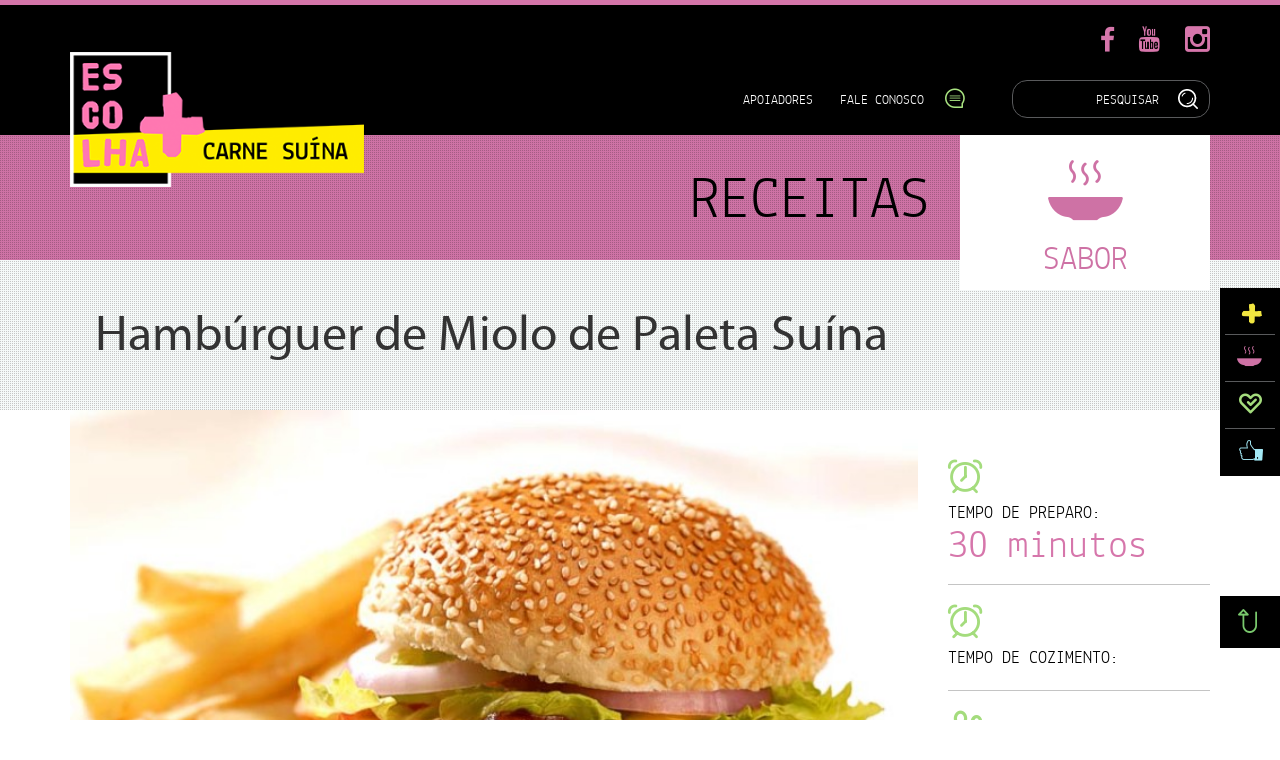

--- FILE ---
content_type: text/html; charset=UTF-8
request_url: https://maiscarnesuina.com.br/receitas/hamburguer-de-miolo-de-paleta-suina/
body_size: 8928
content:
	
		<!DOCTYPE html>
<!--[if IE 6]>
<html id="ie6" lang="pt-BR">
<![endif]-->
<!--[if IE 7]>
<html id="ie7" lang="pt-BR">
<![endif]-->
<!--[if IE 8]>
<html id="ie8" lang="pt-BR">
<![endif]-->
<!--[if !(IE 6) | !(IE 7) | !(IE 8)  ]><!-->
<html lang="pt-BR" lib/html-min.cls.php >
<!--<![endif]-->
	<head>
		<meta charset="UTF-8" />
		<meta http-equiv="X-UA-Compatible" content="IE=edge,chrome=1" />
    	<meta name="viewport" content="width=device-width, initial-scale=1">		
		<title>Hambúrguer de Miolo de Paleta Suína | Escolha Mais Carne Suína</title>
        <meta name="description" content=""/>			
		<meta name="keywords" content="carne, carne suína, suíno, suinocultura, bem-estar, porco, carne de porco, mercado, consumidor, animais, animal, urbanização, migração, população, rural, cidade, fazendas, granjas, alimento, alimentos, criação, união europeia, legislação, instalação, manejo, animal, animais, estados unidos, brasil, leis federais, europa, produtor, produtores, produção, criação, vida do suíno, especialistas, bem-estar animal.">
		<link rel="profile" href="http://gmpg.org/xfn/11" />
		<meta name="author" content="ABCS - Associação Brasileira dos Criadores de Suínos" />

        <meta name="developer" content="@GasolineDigital | www.gasoline-digital.com"/>
        <meta name="web_author" content="@GasolineDigital | www.gasoline-digital.com"/>
        <meta name="Custodian" content="@GasolineDigital | www.gasoline-digital.com"/>
		<meta property="og:image" content="https://maiscarnesuina.com.br/wp-content/uploads/2015/09/Hamburguer-redux1-450x302.jpg" />
        <meta property="og:title" content="Hambúrguer de Miolo de Paleta Suína | Escolha Mais Carne Suína"/>
        <meta property="og:type" content="activity"/>
        <meta property="og:url" content="https://maiscarnesuina.com.br/receitas/hamburguer-de-miolo-de-paleta-suina/" />
        <meta property="og:site_name" content="Escolha Mais Carne Suína"/>
		<meta property="og:description" content=""/>

		<link rel="profile" href="http://gmpg.org/xfn/11" />
		<!-- Replace favicon.ico & apple-touch-icon.png in the root of your domain and delete these references -->
		<link rel="apple-touch-icon" sizes="57x57" href="/apple-icon-57x57.png">
		<link rel="apple-touch-icon" sizes="60x60" href="/apple-icon-60x60.png">
		<link rel="apple-touch-icon" sizes="72x72" href="/apple-icon-72x72.png">
		<link rel="apple-touch-icon" sizes="76x76" href="/apple-icon-76x76.png">
		<link rel="apple-touch-icon" sizes="114x114" href="/apple-icon-114x114.png">
		<link rel="apple-touch-icon" sizes="120x120" href="/apple-icon-120x120.png">
		<link rel="apple-touch-icon" sizes="144x144" href="/apple-icon-144x144.png">
		<link rel="apple-touch-icon" sizes="152x152" href="/apple-icon-152x152.png">
		<link rel="apple-touch-icon" sizes="180x180" href="/apple-icon-180x180.png">
		<link rel="icon" type="image/png" sizes="192x192"  href="/android-icon-192x192.png">
		<link rel="icon" type="image/png" sizes="32x32" href="/favicon-32x32.png">
		<link rel="icon" type="image/png" sizes="96x96" href="/favicon-96x96.png">
		<link rel="icon" type="image/png" sizes="16x16" href="/favicon-16x16.png">
		<link rel="manifest" href="/manifest.json">
		<meta name="msapplication-TileColor" content="#000000">
		<meta name="msapplication-TileImage" content="/ms-icon-144x144.png">
		<meta name="theme-color" content="#000000">

	    <!-- Fonts -->
	    <link href="https://maiscarnesuina.com.br/wp-content/themes/abcs-carne-suina/fonts/abcs-saudemais/style.css?2" rel="stylesheet">
	    <link href="https://maiscarnesuina.com.br/wp-content/themes/abcs-carne-suina/fonts/others/stylesheet.css" rel="stylesheet">
	    <link href="https://maiscarnesuina.com.br/wp-content/themes/abcs-carne-suina/fonts/myriadpro/style.css" rel="stylesheet">


	    <!-- Bootstrap -->
	    <link href="https://maiscarnesuina.com.br/wp-content/themes/abcs-carne-suina/css/bootstrap.min.css" rel="stylesheet">

	    <link href="https://maiscarnesuina.com.br/wp-content/themes/abcs-carne-suina/css/lightslider.css" rel="stylesheet" type="text/css">
	    <!-- Default CSS -->
		<link rel="stylesheet" type="text/css" media="all" href="https://maiscarnesuina.com.br/wp-content/themes/abcs-carne-suina/style.css?vs=0.55" />
	    <!-- Add fancyBox -->
    	<link rel="stylesheet" href="https://maiscarnesuina.com.br/wp-content/themes/abcs-carne-suina/js/jquery.fancybox.css?v=2.1.5" type="text/css" media="screen" />
	    <!-- Add BxSlider -->
    	<link rel="stylesheet" href="https://maiscarnesuina.com.br/wp-content/themes/abcs-carne-suina/js/bx-slider/jquery.bxslider.css" type="text/css" media="screen" />


	    <!-- HTML5 shim and Respond.js for IE8 support of HTML5 elements and media queries -->
	    <!-- WARNING: Respond.js doesn't work if you view the page via file:// -->
	    <!--[if lt IE 9]>
	      <script src="https://oss.maxcdn.com/html5shiv/3.7.2/html5shiv.min.js"></script>
	      <script src="https://oss.maxcdn.com/respond/1.4.2/respond.min.js"></script>
	    <![endif]-->

	    <meta name='robots' content='max-image-preview:large' />
<link rel='dns-prefetch' href='//www.googletagmanager.com' />
<link rel="alternate" title="oEmbed (JSON)" type="application/json+oembed" href="https://maiscarnesuina.com.br/wp-json/oembed/1.0/embed?url=https%3A%2F%2Fmaiscarnesuina.com.br%2Freceitas%2Fhamburguer-de-miolo-de-paleta-suina%2F" />
<link rel="alternate" title="oEmbed (XML)" type="text/xml+oembed" href="https://maiscarnesuina.com.br/wp-json/oembed/1.0/embed?url=https%3A%2F%2Fmaiscarnesuina.com.br%2Freceitas%2Fhamburguer-de-miolo-de-paleta-suina%2F&#038;format=xml" />
<link rel='stylesheet' id='wpfp-css' href='https://maiscarnesuina.com.br/wp-content/plugins/wp-favorite-posts/wpfp.css' type='text/css' />
<style id='wp-img-auto-sizes-contain-inline-css' type='text/css'>
img:is([sizes=auto i],[sizes^="auto," i]){contain-intrinsic-size:3000px 1500px}
/*# sourceURL=wp-img-auto-sizes-contain-inline-css */
</style>

<link rel='stylesheet' id='wp-block-library-css' href='https://maiscarnesuina.com.br/wp-includes/css/dist/block-library/style.min.css?ver=6.9' type='text/css' media='all' />
<style id='global-styles-inline-css' type='text/css'>
:root{--wp--preset--aspect-ratio--square: 1;--wp--preset--aspect-ratio--4-3: 4/3;--wp--preset--aspect-ratio--3-4: 3/4;--wp--preset--aspect-ratio--3-2: 3/2;--wp--preset--aspect-ratio--2-3: 2/3;--wp--preset--aspect-ratio--16-9: 16/9;--wp--preset--aspect-ratio--9-16: 9/16;--wp--preset--color--black: #000000;--wp--preset--color--cyan-bluish-gray: #abb8c3;--wp--preset--color--white: #ffffff;--wp--preset--color--pale-pink: #f78da7;--wp--preset--color--vivid-red: #cf2e2e;--wp--preset--color--luminous-vivid-orange: #ff6900;--wp--preset--color--luminous-vivid-amber: #fcb900;--wp--preset--color--light-green-cyan: #7bdcb5;--wp--preset--color--vivid-green-cyan: #00d084;--wp--preset--color--pale-cyan-blue: #8ed1fc;--wp--preset--color--vivid-cyan-blue: #0693e3;--wp--preset--color--vivid-purple: #9b51e0;--wp--preset--gradient--vivid-cyan-blue-to-vivid-purple: linear-gradient(135deg,rgb(6,147,227) 0%,rgb(155,81,224) 100%);--wp--preset--gradient--light-green-cyan-to-vivid-green-cyan: linear-gradient(135deg,rgb(122,220,180) 0%,rgb(0,208,130) 100%);--wp--preset--gradient--luminous-vivid-amber-to-luminous-vivid-orange: linear-gradient(135deg,rgb(252,185,0) 0%,rgb(255,105,0) 100%);--wp--preset--gradient--luminous-vivid-orange-to-vivid-red: linear-gradient(135deg,rgb(255,105,0) 0%,rgb(207,46,46) 100%);--wp--preset--gradient--very-light-gray-to-cyan-bluish-gray: linear-gradient(135deg,rgb(238,238,238) 0%,rgb(169,184,195) 100%);--wp--preset--gradient--cool-to-warm-spectrum: linear-gradient(135deg,rgb(74,234,220) 0%,rgb(151,120,209) 20%,rgb(207,42,186) 40%,rgb(238,44,130) 60%,rgb(251,105,98) 80%,rgb(254,248,76) 100%);--wp--preset--gradient--blush-light-purple: linear-gradient(135deg,rgb(255,206,236) 0%,rgb(152,150,240) 100%);--wp--preset--gradient--blush-bordeaux: linear-gradient(135deg,rgb(254,205,165) 0%,rgb(254,45,45) 50%,rgb(107,0,62) 100%);--wp--preset--gradient--luminous-dusk: linear-gradient(135deg,rgb(255,203,112) 0%,rgb(199,81,192) 50%,rgb(65,88,208) 100%);--wp--preset--gradient--pale-ocean: linear-gradient(135deg,rgb(255,245,203) 0%,rgb(182,227,212) 50%,rgb(51,167,181) 100%);--wp--preset--gradient--electric-grass: linear-gradient(135deg,rgb(202,248,128) 0%,rgb(113,206,126) 100%);--wp--preset--gradient--midnight: linear-gradient(135deg,rgb(2,3,129) 0%,rgb(40,116,252) 100%);--wp--preset--font-size--small: 13px;--wp--preset--font-size--medium: 20px;--wp--preset--font-size--large: 36px;--wp--preset--font-size--x-large: 42px;--wp--preset--spacing--20: 0.44rem;--wp--preset--spacing--30: 0.67rem;--wp--preset--spacing--40: 1rem;--wp--preset--spacing--50: 1.5rem;--wp--preset--spacing--60: 2.25rem;--wp--preset--spacing--70: 3.38rem;--wp--preset--spacing--80: 5.06rem;--wp--preset--shadow--natural: 6px 6px 9px rgba(0, 0, 0, 0.2);--wp--preset--shadow--deep: 12px 12px 50px rgba(0, 0, 0, 0.4);--wp--preset--shadow--sharp: 6px 6px 0px rgba(0, 0, 0, 0.2);--wp--preset--shadow--outlined: 6px 6px 0px -3px rgb(255, 255, 255), 6px 6px rgb(0, 0, 0);--wp--preset--shadow--crisp: 6px 6px 0px rgb(0, 0, 0);}:where(.is-layout-flex){gap: 0.5em;}:where(.is-layout-grid){gap: 0.5em;}body .is-layout-flex{display: flex;}.is-layout-flex{flex-wrap: wrap;align-items: center;}.is-layout-flex > :is(*, div){margin: 0;}body .is-layout-grid{display: grid;}.is-layout-grid > :is(*, div){margin: 0;}:where(.wp-block-columns.is-layout-flex){gap: 2em;}:where(.wp-block-columns.is-layout-grid){gap: 2em;}:where(.wp-block-post-template.is-layout-flex){gap: 1.25em;}:where(.wp-block-post-template.is-layout-grid){gap: 1.25em;}.has-black-color{color: var(--wp--preset--color--black) !important;}.has-cyan-bluish-gray-color{color: var(--wp--preset--color--cyan-bluish-gray) !important;}.has-white-color{color: var(--wp--preset--color--white) !important;}.has-pale-pink-color{color: var(--wp--preset--color--pale-pink) !important;}.has-vivid-red-color{color: var(--wp--preset--color--vivid-red) !important;}.has-luminous-vivid-orange-color{color: var(--wp--preset--color--luminous-vivid-orange) !important;}.has-luminous-vivid-amber-color{color: var(--wp--preset--color--luminous-vivid-amber) !important;}.has-light-green-cyan-color{color: var(--wp--preset--color--light-green-cyan) !important;}.has-vivid-green-cyan-color{color: var(--wp--preset--color--vivid-green-cyan) !important;}.has-pale-cyan-blue-color{color: var(--wp--preset--color--pale-cyan-blue) !important;}.has-vivid-cyan-blue-color{color: var(--wp--preset--color--vivid-cyan-blue) !important;}.has-vivid-purple-color{color: var(--wp--preset--color--vivid-purple) !important;}.has-black-background-color{background-color: var(--wp--preset--color--black) !important;}.has-cyan-bluish-gray-background-color{background-color: var(--wp--preset--color--cyan-bluish-gray) !important;}.has-white-background-color{background-color: var(--wp--preset--color--white) !important;}.has-pale-pink-background-color{background-color: var(--wp--preset--color--pale-pink) !important;}.has-vivid-red-background-color{background-color: var(--wp--preset--color--vivid-red) !important;}.has-luminous-vivid-orange-background-color{background-color: var(--wp--preset--color--luminous-vivid-orange) !important;}.has-luminous-vivid-amber-background-color{background-color: var(--wp--preset--color--luminous-vivid-amber) !important;}.has-light-green-cyan-background-color{background-color: var(--wp--preset--color--light-green-cyan) !important;}.has-vivid-green-cyan-background-color{background-color: var(--wp--preset--color--vivid-green-cyan) !important;}.has-pale-cyan-blue-background-color{background-color: var(--wp--preset--color--pale-cyan-blue) !important;}.has-vivid-cyan-blue-background-color{background-color: var(--wp--preset--color--vivid-cyan-blue) !important;}.has-vivid-purple-background-color{background-color: var(--wp--preset--color--vivid-purple) !important;}.has-black-border-color{border-color: var(--wp--preset--color--black) !important;}.has-cyan-bluish-gray-border-color{border-color: var(--wp--preset--color--cyan-bluish-gray) !important;}.has-white-border-color{border-color: var(--wp--preset--color--white) !important;}.has-pale-pink-border-color{border-color: var(--wp--preset--color--pale-pink) !important;}.has-vivid-red-border-color{border-color: var(--wp--preset--color--vivid-red) !important;}.has-luminous-vivid-orange-border-color{border-color: var(--wp--preset--color--luminous-vivid-orange) !important;}.has-luminous-vivid-amber-border-color{border-color: var(--wp--preset--color--luminous-vivid-amber) !important;}.has-light-green-cyan-border-color{border-color: var(--wp--preset--color--light-green-cyan) !important;}.has-vivid-green-cyan-border-color{border-color: var(--wp--preset--color--vivid-green-cyan) !important;}.has-pale-cyan-blue-border-color{border-color: var(--wp--preset--color--pale-cyan-blue) !important;}.has-vivid-cyan-blue-border-color{border-color: var(--wp--preset--color--vivid-cyan-blue) !important;}.has-vivid-purple-border-color{border-color: var(--wp--preset--color--vivid-purple) !important;}.has-vivid-cyan-blue-to-vivid-purple-gradient-background{background: var(--wp--preset--gradient--vivid-cyan-blue-to-vivid-purple) !important;}.has-light-green-cyan-to-vivid-green-cyan-gradient-background{background: var(--wp--preset--gradient--light-green-cyan-to-vivid-green-cyan) !important;}.has-luminous-vivid-amber-to-luminous-vivid-orange-gradient-background{background: var(--wp--preset--gradient--luminous-vivid-amber-to-luminous-vivid-orange) !important;}.has-luminous-vivid-orange-to-vivid-red-gradient-background{background: var(--wp--preset--gradient--luminous-vivid-orange-to-vivid-red) !important;}.has-very-light-gray-to-cyan-bluish-gray-gradient-background{background: var(--wp--preset--gradient--very-light-gray-to-cyan-bluish-gray) !important;}.has-cool-to-warm-spectrum-gradient-background{background: var(--wp--preset--gradient--cool-to-warm-spectrum) !important;}.has-blush-light-purple-gradient-background{background: var(--wp--preset--gradient--blush-light-purple) !important;}.has-blush-bordeaux-gradient-background{background: var(--wp--preset--gradient--blush-bordeaux) !important;}.has-luminous-dusk-gradient-background{background: var(--wp--preset--gradient--luminous-dusk) !important;}.has-pale-ocean-gradient-background{background: var(--wp--preset--gradient--pale-ocean) !important;}.has-electric-grass-gradient-background{background: var(--wp--preset--gradient--electric-grass) !important;}.has-midnight-gradient-background{background: var(--wp--preset--gradient--midnight) !important;}.has-small-font-size{font-size: var(--wp--preset--font-size--small) !important;}.has-medium-font-size{font-size: var(--wp--preset--font-size--medium) !important;}.has-large-font-size{font-size: var(--wp--preset--font-size--large) !important;}.has-x-large-font-size{font-size: var(--wp--preset--font-size--x-large) !important;}
/*# sourceURL=global-styles-inline-css */
</style>

<style id='classic-theme-styles-inline-css' type='text/css'>
/*! This file is auto-generated */
.wp-block-button__link{color:#fff;background-color:#32373c;border-radius:9999px;box-shadow:none;text-decoration:none;padding:calc(.667em + 2px) calc(1.333em + 2px);font-size:1.125em}.wp-block-file__button{background:#32373c;color:#fff;text-decoration:none}
/*# sourceURL=/wp-includes/css/classic-themes.min.css */
</style>
<link rel='stylesheet' id='ye_dynamic-css' href='https://maiscarnesuina.com.br/wp-content/plugins/youtube-embed/css/main.min.css?ver=5.4' type='text/css' media='all' />

<!-- Snippet da etiqueta do Google (gtag.js) adicionado pelo Site Kit -->
<!-- Snippet do Google Análises adicionado pelo Site Kit -->
<script type="text/javascript" src="https://www.googletagmanager.com/gtag/js?id=G-F7BH33XLDW" id="google_gtagjs-js" async></script>
<script type="text/javascript" id="google_gtagjs-js-after">
/* <![CDATA[ */
window.dataLayer = window.dataLayer || [];function gtag(){dataLayer.push(arguments);}
gtag("set","linker",{"domains":["maiscarnesuina.com.br"]});
gtag("js", new Date());
gtag("set", "developer_id.dZTNiMT", true);
gtag("config", "G-F7BH33XLDW");
//# sourceURL=google_gtagjs-js-after
/* ]]> */
</script>
<script type="text/javascript" src="https://maiscarnesuina.com.br/wp-includes/js/jquery/jquery.min.js?ver=3.7.1" id="jquery-core-js"></script>
<script type="text/javascript" src="https://maiscarnesuina.com.br/wp-includes/js/jquery/jquery-migrate.min.js?ver=3.4.1" id="jquery-migrate-js"></script>
<script type="text/javascript" src="https://maiscarnesuina.com.br/wp-content/plugins/wp-favorite-posts/script.js?ver=1.6.8" id="wp-favorite-posts-js"></script>
<link rel="https://api.w.org/" href="https://maiscarnesuina.com.br/wp-json/" /><link rel="canonical" href="https://maiscarnesuina.com.br/receitas/hamburguer-de-miolo-de-paleta-suina/" />
<link rel='shortlink' href='https://maiscarnesuina.com.br/?p=483' />
<meta name="generator" content="Site Kit by Google 1.168.0" /><link rel="icon" href="https://maiscarnesuina.com.br/wp-content/uploads/2023/04/cropped-icon-mais-1-32x32.png" sizes="32x32" />
<link rel="icon" href="https://maiscarnesuina.com.br/wp-content/uploads/2023/04/cropped-icon-mais-1-192x192.png" sizes="192x192" />
<link rel="apple-touch-icon" href="https://maiscarnesuina.com.br/wp-content/uploads/2023/04/cropped-icon-mais-1-180x180.png" />
<meta name="msapplication-TileImage" content="https://maiscarnesuina.com.br/wp-content/uploads/2023/04/cropped-icon-mais-1-270x270.png" />
		<style type="text/css" id="wp-custom-css">
			.content img,.contentX img{max-width: 100%; margin-top: 5px;  margin-bottom: 5px;max-height:97px;}

@media (min-width: 768px){
	.slider-home img{
	    text-align: center;
        object-fit: contain;
        width: auto !important;
        height: auto !important;
        max-width: 70% !important;
        max-height: 100px !important;
	}
}		</style>
			</head>
	<body class="internal">
		<div id="fb-root"></div>
		<script>(function(d, s, id) {
		  var js, fjs = d.getElementsByTagName(s)[0];
		  if (d.getElementById(id)) return;
		  js = d.createElement(s); js.id = id;
		  js.src = "//connect.facebook.net/pt_BR/sdk.js#xfbml=1&version=v2.4&appId=158048301041448";
		  fjs.parentNode.insertBefore(js, fjs);
		}(document, 'script', 'facebook-jssdk'));</script>
		<div class="default">
	      	<div class="top-bar"></div>  
	      	<div class="header">
		        <header class="container">
		          	<div class="row">
		            	<div class="col-md-4 col-xs-6 col-sm-6">
			              	<h1 class="logo">
			                	<a href="https://maiscarnesuina.com.br">
				                  	<span>Escolha Mais Carne Suína</span>
				                  	<img src="https://maiscarnesuina.com.br/wp-content/themes/abcs-carne-suina/img/escolha-mais-logo.png"></img>
			                	</a>
			              	</h1>
		            	</div>
		            	<div class="col-md-8 col-xs-6 col-sm-6">
			              	<div class="social-bar">
				                <a href="https://www.facebook.com/maiscarnesuina?ref=ts&amp;amp;fref=ts" target="_blank"><i class="icon-ico-social-facebook"></i></a><a href="https://www.youtube.com/channel/UCDDQG7_-wI2k-Tjp0q5W7kw" target="_blank"><i class="icon-ico-social-youtube"></i></a><a href="https://instagram.com/maiscarnesuina/" target="_blank"><i class="icon-ico-social-instagram"></i></a>				            </div>
				            <div class="service-bar">
				            	<a href="https://maiscarnesuina.com.br/apoiadores-abcs">Apoiadores</a>				                
								<a href="https://maiscarnesuina.com.br/fale-conosco" class="fale-conosco-btn">Fale Conosco &nbsp;&nbsp;<i  class="icon-ico-comments"></i></a>
			    	            <fieldset class="box-search-input">
				        	        <form method="get" action="https://maiscarnesuina.com.br">
				                    	<input type="text" name="s" value="PESQUISAR"/>
				                    	<input type="submit" value="" class="icon-ico icon-ico-zoom"/>
				                  	</form>
			                	</fieldset>
			              	</div>
			            </div>
		          	</div>
		        </header>    
	    	</div>
	    	
				        <a name="top"></a>
			<div class="subheader sabor">
	          <div class="container">
	            <h2 class="subtitle">RECEITAS</h2> 
				<a href="https://maiscarnesuina.com.br/sabor">
		            <div class="area">
		              <i class="icon-ico-lamem"></i>
		              <h3>SABOR</h3>              
		            </div>
				</a>
	          </div>            
	        </div>
			<section class="title-page">
			  <div class="container">
			    <h2>Hambúrguer de Miolo de Paleta Suína<h4>
			  </div>
			</section>
		</div>
			<!-- Loop -->	
							<section class="container wrapper page single-receita sabor hamburguer-de-miolo-de-paleta-suina">
				   <div class="row">
			        <div class="col-md-9 col-xs-12 col-sm-12 receita-imagem">
			          <img src="https://maiscarnesuina.com.br/wp-content/uploads/2015/09/Hamburguer-redux1-750x503.jpg">
			        </div>
			        <div class="col-md-3 col-xs-12 col-sm-12 receita-infos">
			          <div class="box-info">
			            <i class="icon-ico-clock"></i>
			            <span>TEMPO DE PREPARO:</span>
			            <span class="big">30 minutos</span>
			          </div>
			          <div class="box-info">
			            <i class="icon-ico-clock"></i>
			            <span>TEMPO DE COZIMENTO:</span>
			            <span class="big"></span>
			          </div>
			          <div class="box-info">
			            <i class="icon-ico-people"></i>
			            <span>RENDIMENTO:</span>
			            <span class="big">4 porções</span>
			          </div>

			        </div>
			      </div>
			      <div class="row">
			        <div class="col-md-9 col-xs-12 col-sm-12 receita-instrucoes">
			            <div class="row">
			              <div class="col-md-4 col-xs-4 col-sm-12">
			                <div class="box-info">
			                  <i class="icon-ico-note"></i>
			                  <span>INGREDIENTES:</span>
			                </div>  
			                <p>1 kg de Miolo de Paleta Suína<br />
1 Cebolas<br />
2 dentes de Alho<br />
30 ml de Molho Inglês<br />
Sal e Pimenta do Reino<br />
Salsinha e Cebolinha<br />
Azeite</p>
			                
			            </div>
			              <div class="col-md-8 col-xs-8 col-sm-12 modo-preparo">
			                <div class="box-info">
			                  <i class="icon-ico-cook"></i>
			                  <span>MODO DE PREPARO:</span>
			                </div>  
			                  <p>Limpe a peça de paleta separando a camada de gordura, corte em cubos de 4 cm x 4 cm,;<br />
Corte em brunoise (picado em pedaços pequenos) a cebolas, amasse o alho e faça uma pasta, lamine salsinha e cebolinha e reserve;<br />
No moedor de carnes, passe os cubos de carne junto com os cubos de gordura na proporção de 100 g de gordura para cada quilo de carne, por duas vezes;<br />
Tempere a mistura com cebola, alho em pasta, sal e pimenta do reino, molho inglês misture bem, leve a carne à geladeira coberta por filme plástico em um boll para descansar por 1 h., após retire e deixe retomar a temperatura ambiente;<br />
Em uma superfície lisa e limpa, coloque a carne moída e temperada e com a ajuda de um rolo espalhe até obter uma camada uniforme com 1,5 cm de altura;<br />
Com a ajuda de um cortador redondo de 10 cm de diâmetro, corte as peças de hambúrguer (em média rende 7 ou 8 peças com 150 g cada aproximadamente);<br />
Corte quadrado de 10 cm x 10 cm de papel manteiga em quantidade dobrada ao rendimento de hambúrgueres e coloque sobre eles as peças de hambúrguer, cubra com outro quadrado de papel e disponha em um recipiente plástico com tampa, leve a geladeira para descansar por pelo menos 20 minutos;<br />
Em uma chapa ou grelha aquecida pincele azeite, coloque o hambúrguer, abaixe o fogo para médio e deixe selar a carne, por 2 minutos vire e repita o processo;<br />
Se servir em prato coloque dois hambúrgueres por pessoa.</p>
<p>Acompanha: Mix de folhas, tomates em rodela molhos como: Barbecue, Mostarda, Ketchup, Molho de Pimenta entre outros de sua preferência, batatas fritas, pães macios ou com casca para fazer sanduíches, queijos amarelos para derreter sobre o hambúrguer ainda na chapa ou grelha, pastas de queijo, Melt de Cheddar.</p>
<p>Dica: Caso queira congelar as peças de hambúrguer, mantenha-as envolvidas no papel manteiga em recipiente fechado com tampa;<br />
Para obter batatas fritas sequinhas, use batatas com pouco líquido com Asterix corte-as em Batton (técnica de corte onde são feitas tiras de batata com 1 cm x 1 cm e 8 cm de comprimento), se usar batatas comuns, seque o excesso de líquidos em um pano limpo, disponha em uma forma espalhe farinha de trigo peneirada, leve ao freezer por 30 minutos, após retire e frite imediatamente em óleo para fritura a 160° até que fiquem douradas e crocantes.</p>
<p>Harmoniza com Cervejas, Pilsen, Ale, Bock, Weiss.</p>
			                
			            </div>
			            <div class="col-md-12 col-xs-12 col-sm-12">
							<br/>
							<img src="https://maiscarnesuina.com.br/wp-content/plugins/wp-favorite-posts/img/loading.gif" alt="Loading" title="Loading" class="wpfp-hide wpfp-img wpfp-loading">
															<a href="https://maiscarnesuina.com.br/receitas/hamburguer-de-miolo-de-paleta-suina//?wpfpaction=add&postid=483&ajax=1"  rel='nofollow' class="favorites link_favorites">Gostou?</a>&nbsp;&nbsp;
														<span class="favorites count_favorites"><i class="icon-ico-favorite"></i> <n>150</n> Favoritos</span>
			            </div>	
			            <div class="col-md-12 col-xs-12 col-sm-12">
			            	<br/>
			            	<div class="like-button">
			            		<div class="fb-like" data-href="https://maiscarnesuina.com.br/receitas/hamburguer-de-miolo-de-paleta-suina/" data-layout="button_count" data-action="like" data-show-faces="false"></div>
			            	</div>	
			            	<div class="like-button">
	                            <a href="https://twitter.com/share" class="twitter-share-button" data-url="https://maiscarnesuina.com.br/receitas/hamburguer-de-miolo-de-paleta-suina/" data-text="Hambúrguer de Miolo de Paleta Suína" data-via="@MaisCarneSuina">Tweet</a>
	                            <script>!function(d,s,id){var js,fjs=d.getElementsByTagName(s)[0],p=/^http:/.test(d.location)?'http':'https';if(!d.getElementById(id)){js=d.createElement(s);js.id=id;js.src=p+'://platform.twitter.com/widgets.js';fjs.parentNode.insertBefore(js,fjs);}}(document, 'script', 'twitter-wjs');</script>
							</div>	                            
			            </div>
			          </div>    
			        </div>  
			        <div class="col-md-3 col-xs-12 col-sm-12 receita-relacionados">
			            <h4>RECEITAS<br/>RELACIONADAS</h4>
											            <div class="receita-relacionada-item">
					              <a href="https://maiscarnesuina.com.br/receitas/salpicao-de-pernil-suino/">
					                <img src="https://maiscarnesuina.com.br/wp-content/uploads/2024/12/salpicao-de-pernil-1-450x300.jpg"/>
					                <h5>Salpicão de pernil suíno</h5>
					                <span class="favorites count_favorites"><i class="icon-ico-favorite"></i> <n>89</n> Favoritos</span>
					              </a>
					            </div>
											            <div class="receita-relacionada-item">
					              <a href="https://maiscarnesuina.com.br/receitas/disco-de-pernil-assado-com-batatas/">
					                <img src="https://maiscarnesuina.com.br/wp-content/uploads/2024/12/disco-de-pernil-assado-9-450x675.jpg"/>
					                <h5>Disco de pernil assado com batatas</h5>
					                <span class="favorites count_favorites"><i class="icon-ico-favorite"></i> <n>90</n> Favoritos</span>
					              </a>
					            </div>
											            <div class="receita-relacionada-item">
					              <a href="https://maiscarnesuina.com.br/receitas/picanha-suina-com-chutney-de-maca/">
					                <img src="https://maiscarnesuina.com.br/wp-content/uploads/2024/12/picanha-suina-1-450x300.jpg"/>
					                <h5>Picanha suína com chutney de maçã</h5>
					                <span class="favorites count_favorites"><i class="icon-ico-favorite"></i> <n>85</n> Favoritos</span>
					              </a>
					            </div>
									        </div>
			      </div>					  						
			    </section>				
						<!-- // Loop -->
		<div class="default minify">
		 <div class="footer">
        <footer class="container rodape_container">
          <div class="row">
            <div class="col-md-3 col-sm-3 col-xs-12 contact">
              <a href="https://maiscarnesuina.com.br/fale-conosco" class="fale-conosco-btn">Fale Conosco &nbsp;&nbsp;<i  class="icon-ico-comments"></i></a>
              <br/><br/>
              <p><b>(61) 3030-3200</b></p>
              <p>contato@maiscarnesuina.com.br</p>              
            </div>
            <div class="col-md-3 col-sm-3 col-xs-12 list">
              <span>Iniciativa:</span>              
              <a href="http://www.abcs.org.br" target="_blank"><img src="https://maiscarnesuina.com.br/wp-content/themes/abcs-carne-suina/img/logo-abcs.gif"/></a>
			  <br/>&nbsp;<br/>&nbsp;<br/>
			  <span>Apoio Institucional:</span>              
			  <a href="http://www.sebrae.com.br" target="_blank"><img src="https://maiscarnesuina.com.br/wp-content/themes/abcs-carne-suina/img/logo-sebrae.gif"/></a>
            </div>
            <div class="col-md-2 col-sm-2 col-xs-12 list1">
            	<span>Links:</span> 
              <ul class="links_rdp">              
				  <li><a class="rodape_link" href="http://www.maiscarnesuina.com.br/">Home</a></li>
				  <br/>
				  <li><a class="rodape_link" href="http://www.maiscarnesuina.com.br/apoiadores/">Apoiadores</a></li>
				  <br/>
				  <li><a class="rodape_link" href="http://www.maiscarnesuina.com.br/fale-conosco/">Fale Conosco</a></li>
				  <br/> 
				  <li><a class="rodape_link" href="http://www.maiscarnesuina.com.br/qualidade">Qualidade</a></li>
				  <li><a class="rodape_link" href="http://www.maiscarnesuina.com.br/produtos"> + Tipos de Cortes Súinos</a></li>
				  <li><a class="rodape_link" href="http://www.maiscarnesuina.com.br/qualidade/o-dia-a-dia-da-granja/"> + Dia a Dia da Granja</a></li>
				  <li><a class="rodape_link" href="http://www.maiscarnesuina.com.br/qualidade/bem-estar-animal-na-suinocultura/"> + Bem-estar animal na suinocultura</a></li>
              </ul>
            </div>
            <div class="col-md-2 col-sm-2 col-xs-12 list1">
              <span>&nbsp;</span> 
			  <ul class="links_rdp">   
				  <li><a class="rodape_link" href="http://www.maiscarnesuina.com.br/escolha-mais/">Escolha Mais Saúde</a></li>
				  <li><a class="rodape_link" href="http://www.maiscarnesuina.com.br/escolha-mais/#sobre"> + Sobre a Campanha</a></li>
				  <li><a class="rodape_link" href="http://www.maiscarnesuina.com.br/escolha-mais/#video"> + Assista o Vídeo</a></li>
				  <li><a class="rodape_link" href="http://www.maiscarnesuina.com.br/escolha-mais/#praticidade"> + Pratícidade</a></li>
				  <li><a class="rodape_link" href="http://www.maiscarnesuina.com.br/escolha-mais/#saude"> + Sabor & Saúde</a></li>
				  <li><a class="rodape_link" href="http://www.maiscarnesuina.com.br/escolha-mais/#custo"> + Custo Benefício</a></li>
				</ul>
            </div>

            <div class="col-md-2 col-sm-2 col-xs-12 list1">
              <span>&nbsp;</span> 
			  <ul class="links_rdp">   
				<li><a class="rodape_link" href="http://www.maiscarnesuina.com.br/sabor/">Sabor</a></li>
				<li><a class="rodape_link" href="http://www.maiscarnesuina.com.br/receitas/"> + Receitas</a></li>
				<li><a class="rodape_link" href="http://www.maiscarnesuina.com.br/videos/"> + Vídeos</a></li>
				<li><a class="rodape_link" href="http://www.maiscarnesuina.com.br/cartilhas/"> + Cartilhas</a></li>
				<br/>
				<li><a class="rodape_link" href="http://www.maiscarnesuina.com.br/saude/">Saúde</a></li>
				<li><a class="rodape_link" href="http://www.maiscarnesuina.com.br/curiosidades/"> + Você Sabia?</a></li>
				<li><a class="rodape_link" href="http://www.maiscarnesuina.com.br/artigos/"> + Nutrição</a></li>
				<li><a class="rodape_link" href="http://www.maiscarnesuina.com.br/especialistas/"> + Especialistas</a></li>
				</ul>
            </div>
          </div>
        </footer>    
      </div>  
      <div class="top-bar"></div>  
                  
      
      <br/><br/>
    </div>
    <div class="floating-menu">
      <ul>
        <li><a href="https://maiscarnesuina.com.br/escolha-mais"><span>ESCOLHA + </span><i class="icon-ico-plus escolha"></i></a></li>
        <li><a href="https://maiscarnesuina.com.br/sabor"><span>SABOR     </span><i class="icon-ico-lamem sabor"></i></a></li>
        <li><a href="https://maiscarnesuina.com.br/saude"><span>SAÚDE     </span><i class="icon-ico-heart saude"></i></a></li>
        <li><a href="https://maiscarnesuina.com.br/qualidade"><span>QUALIDADE </span><i class="icon-ico-positive qualidade"></i></a></li>
      </ul>
    </div>

    <div class="back-menu">
      <ul>
        <li><a href="#"><span>VOLTAR AO TOPO</span><i><img src="https://maiscarnesuina.com.br/wp-content/themes/abcs-carne-suina/img/img-back.png"/></i></a></li>
      </ul>
    </div>


    <!-- jQuery (necessary for Bootstrap's JavaScript plugins) -->
    <script src="https://ajax.googleapis.com/ajax/libs/jquery/1.11.3/jquery.min.js"></script>
    <script src="https://code.jquery.com/ui/1.11.4/jquery-ui.min.js"></script>


    <!-- Include all compiled plugins (below), or include individual files as needed -->
    <script src="https://maiscarnesuina.com.br/wp-content/themes/abcs-carne-suina/js/bootstrap.min.js"></script>

    <script src="https://maiscarnesuina.com.br/wp-content/themes/abcs-carne-suina/js/gd_infinity_scroll.js"></script>        

    <!-- Add mousewheel plugin (this is optional) -->
    <script  src="https://maiscarnesuina.com.br/wp-content/themes/abcs-carne-suina/js/jquery.mousewheel-3.0.6.pack.js"></script>

    <!-- Add fancyBox -->
    <script  src="https://maiscarnesuina.com.br/wp-content/themes/abcs-carne-suina/js/jquery.fancybox.pack.js?v=2.1.5"></script>

    <!-- Add fancyBox -->
    <script  src="https://maiscarnesuina.com.br/wp-content/themes/abcs-carne-suina/js/bx-slider/jquery.bxslider.min.js"></script>


    <script src="https://maiscarnesuina.com.br/wp-content/themes/abcs-carne-suina/js/default.js"></script>

    <script src="https://maiscarnesuina.com.br/wp-content/themes/abcs-carne-suina/js/lightslider.js"></script>
    
    <script type="text/javascript">
  
   $(document).ready(function() {
    $('#slider_motivos').lightSlider({
        item:1,
        loop:false,
        auto:true,
        adaptiveHeight:true,
        easing: 'cubic-bezier(0.25, 0, 0.25, 1)',
        speed:600,
        pause: 8000,
        pauseOnHover: true,
    });  
  });


    </script>

    <script type="speculationrules">
{"prefetch":[{"source":"document","where":{"and":[{"href_matches":"/*"},{"not":{"href_matches":["/wp-*.php","/wp-admin/*","/wp-content/uploads/*","/wp-content/*","/wp-content/plugins/*","/wp-content/themes/abcs-carne-suina/*","/*\\?(.+)"]}},{"not":{"selector_matches":"a[rel~=\"nofollow\"]"}},{"not":{"selector_matches":".no-prefetch, .no-prefetch a"}}]},"eagerness":"conservative"}]}
</script>
<link rel='stylesheet' href='https://maiscarnesuina.com.br/wp-content/plugins/gasoline-contact//css/gasoline-contact-theme.css' type='text/css' />
<script src='https://maiscarnesuina.com.br/wp-content/plugins/gasoline-contact//js/gasoline-contact.js'></script>

  <script>
    (function(i,s,o,g,r,a,m){i['GoogleAnalyticsObject']=r;i[r]=i[r]||function(){
    (i[r].q=i[r].q||[]).push(arguments)},i[r].l=1*new Date();a=s.createElement(o),
    m=s.getElementsByTagName(o)[0];a.async=1;a.src=g;m.parentNode.insertBefore(a,m)
    })(window,document,'script','//www.google-analytics.com/analytics.js','ga');

    ga('create', 'UA-68114041-1', 'auto');
    ga('send', 'pageview');

  </script>


 <!-- 
-->
  </body>
</html>

<!-- Page cached by LiteSpeed Cache 7.7 on 2026-01-13 13:01:39 -->

--- FILE ---
content_type: text/css
request_url: https://maiscarnesuina.com.br/wp-content/themes/abcs-carne-suina/fonts/abcs-saudemais/style.css?2
body_size: 78
content:
@font-face {
	font-family: 'abcs-saudemais';
	src:url('abcs-saudemais.eot?-6tzwj');
	src:url('abcs-saudemais.eot?#iefix-6tzwj') format('embedded-opentype'),
		url('abcs-saudemais.ttf?-6tzwj') format('truetype'),
		url('abcs-saudemais.woff?-6tzwj') format('woff'),
		url('abcs-saudemais.svg?-6tzwj#abcs-saudemais') format('svg');
	font-weight: normal;
	font-style: normal;
}

i, .icon-ico {
	font-family: 'abcs-saudemais';
	speak: none;
	font-style: normal;
	font-weight: normal;
	font-variant: normal;
	text-transform: none;
	line-height: 1;

	/* Better Font Rendering =========== */
	-webkit-font-smoothing: antialiased;
	-moz-osx-font-smoothing: grayscale;
}



.icon-ico-prizes:before {
	content: "\e600";
}
.icon-ico-nutrition:before {
	content: "\e601";
}
.icon-ico-question:before {
	content: "\e602";
}
.icon-ico-print:before {
	content: "\e603";
}
.icon-ico-mail:before {
	content: "\e604";
}
.icon-ico-favorite:before {
	content: "\e605";
}
.icon-ico-note:before {
	content: "\e606";
}
.icon-ico-cook:before {
	content: "\e607";
}
.icon-ico-people:before {
	content: "\e608";
}
.icon-ico-clock:before {
	content: "\e609";
}
.icon-ico-eyes:before {
	content: "\e60a";
}
.icon-ico-cinema:before {
	content: "\e60b";
}
.icon-ico-food:before {
	content: "\e60c";
}
.icon-ico-positive:before {
	content: "\e60d";
}
.icon-ico-heart:before {
	content: "\e60e";
}
.icon-ico-lamem:before {
	content: "\e60f";
}
.icon-ico-plus:before {
	content: "\e610";
}
.icon-ico-social-instagram:before {
	content: "\e611";
}
.icon-ico-social-youtube:before {
	content: "\e612";
}
.icon-ico-social-twitter:before {
	content: "\e613";
}
.icon-ico-social-facebook:before {
	content: "\e614";
}
.icon-ico-zoom:before {
	content: "\e615";
}
.icon-ico-comments:before {
	content: "\e616";
}


--- FILE ---
content_type: text/css
request_url: https://maiscarnesuina.com.br/wp-content/themes/abcs-carne-suina/fonts/others/stylesheet.css
body_size: -199
content:
/* Generated by Font Squirrel (http://www.fontsquirrel.com) on September 9, 2015 */



@font-face {
    font-family: 'hvd_poster_cleanregular';
    src: url('hvd_poster_clean-webfont.eot');
    src: url('hvd_poster_clean-webfont.eot?#iefix') format('embedded-opentype'),
         url('hvd_poster_clean-webfont.woff2') format('woff2'),
         url('hvd_poster_clean-webfont.woff') format('woff'),
         url('hvd_poster_clean-webfont.ttf') format('truetype'),
         url('hvd_poster_clean-webfont.svg#hvd_poster_cleanregular') format('svg');
    font-weight: normal;
    font-style: normal;

}




@font-face {
    font-family: 'lekton04thin';
    src: url('lekton005_l-webfont.eot');
    src: url('lekton005_l-webfont.eot?#iefix') format('embedded-opentype'),
         url('lekton005_l-webfont.woff2') format('woff2'),
         url('lekton005_l-webfont.woff') format('woff'),
         url('lekton005_l-webfont.ttf') format('truetype'),
         url('lekton005_l-webfont.svg#lekton04thin') format('svg');
    font-weight: normal;
    font-style: normal;

}

--- FILE ---
content_type: text/css
request_url: https://maiscarnesuina.com.br/wp-content/themes/abcs-carne-suina/fonts/myriadpro/style.css
body_size: -159
content:
@font-face{
	font-family:MyriadPro;
	font-weight:300;
	font-style:normal;
	src:url("485428.eot");
	src:url("485428.eot?#iefix") format("embedded-opentype"),
		url("485429.woff") format("woff"),
		url("485430.ttf") format("truetype"),
		url("485431.svg#MyriadPro") format("svg");
}

@font-face{
	font-family:MyriadPro;
	font-weight:300;font-style:italic;
	src:url("485432.eot");
	src:url("485432.eot?#iefix") format("embedded-opentype"),
		url("485433.woff") format("woff"),
		url("485434.ttf") format("truetype"),
		url("485435.svg#MyriadPro") format("svg");
}

@font-face{
	font-family:MyriadPro;
	font-weight:600;
	font-style:normal;
	src:url("485436.eot");
	src:url("485436.eot?#iefix") format("embedded-opentype"),
		url("485437.woff") format("woff"),
		url("485438.ttf") format("truetype"),
		url("485439.svg#MyriadPro") format("svg");
}

@font-face{
	font-family:MyriadPro;
	font-weight:600;
	font-style:italic;
	src:url("485440.eot");
	src:url("485440.eot?#iefix") format("embedded-opentype"),
		url("485441.woff") format("woff"),
		url("485442.ttf") format("truetype"),
		url("485443.svg#MyriadPro") format("svg");
}

@font-face{
	font-family:MyriadPro;
	font-weight:700;
	font-style:normal;  
	src:url("485444.eot");
	src:url("485444.eot?#iefix") format("embedded-opentype"),
		url("485445.woff") format("woff"),
		url("485446.ttf") format("truetype"),
		url("485447.svg#MyriadPro") format("svg");
}

@font-face{
	font-family:MyriadPro;
	font-weight:700;
	font-style:italic;
	src: url("485448.eot");
	src: url("485448.eot?#iefix") format("embedded-opentype"),
		url("485449.woff") format("woff"),
		url("485450.ttf") format("truetype"),
		url("485451.svg#MyriadPro") format("svg");
}

@font-face{
	font-family:gpa-icons;
	font-weight:normal;
	font-style:normal;
	src:  url("485285.eot");
	src:  	url("485285.eot?#iefix") format("embedded-opentype"),
			url("485283.woff") format("woff"),
			url("485284.ttf") format("truetype"),
			url("485452.svg#gpa-icons") format("svg");
}

--- FILE ---
content_type: text/css
request_url: https://maiscarnesuina.com.br/wp-content/themes/abcs-carne-suina/style.css?vs=0.55
body_size: 8589
content:
/*
Theme Name: Escolha Mais
Theme URI: http://www.gasoline-digital.com
Author: Gasoline Digital - @GasolineDigital
Author URI: http://www.gasoline-digital.com
Version: 1.0
Text Domain: EscolhaMais

6px		0.429em		42.9%	5pt
7px		0.500em		50.0%	5pt
8px		0.571em		57.1%	6pt
9px		0.643em		64.3%	7pt
10px	0.714em		71.4%	8pt
11px	0.786em		78.6%	8pt
12px	0.857em		85.7%	9pt
13px	0.929em		92.9%	10pt
14px	1.000em		100.0%	11pt
15px	1.071em		107.1%	11pt
16px	1.143em		114.3%	12pt
17px	1.214em		121.4%	13pt
18px	1.286em		128.6%	14pt
19px	1.357em		135.7%	14pt
20px	1.429em		142.9%	15pt
21px	1.500em		150.0%	16pt
22px	1.571em		157.1%	17pt
23px	1.643em		164.3%	17pt
24px	1.714em		171.4%	18pt
25px	1.786em
26px	1.857em
28px	1.857em
30px	2.143em
32px	2.000em
34px	2.429em
38px	2.375em
40px	2.857em
46px	3.286em
50px	3.571em
60px	4.286em
70px	5.000em

contato	#a4dc7d
escolha	#f1e640
sabor	#ce72a5
saude	#a4dc7d
qualidade  #a3e8f5; 

font-family: 'lekton04thin', 'MyriadPro', 'serif';

*/

*{font-family: 'MyriadPro', 'serif';}

.default{width: 100%; max-width: 100%; min-width: 100%; position: relative; min-height: 400px; overflow: hidden; overflow-x:hidden; background: url('img/bg-pattern.gif') repeat; }
.default.minify{min-height: auto; margin-top: 25px;}
.default.minify .footer{margin-top: 0px;}

a{text-decoration: none; color:#000;}
a:hover{text-decoration: none; color: #4f4d4d; }
a:visited,a:active,a{color:#000; text-decoration: none;} 
a:link{ text-decoration: none;}

a.fale-conosco-btn{ font-family: 'lekton04thin', 'MyriadPro', 'serif'; font-size: 1em; color: #fff !important; text-transform: uppercase; position: relative;}
a.fale-conosco-btn i{font-size: 1.429em;  color: #a9e381; position: absolute; top: -3px;}
a.fale-conosco-btn:hover{color: #a9e381;}

a.rodape_link:visited,a.rodape_link:active,a.rodape_link{color:#fff; text-decoration: none;} 
a.rodape_link:hover{opacity:0.8;}


.links_rdp li {
	list-style-type: none;
	text-align: left;
}
.links_rdp li {
font-size: 12px;
}

ul.reset{margin: 0; padding: 0; display: inline-block; list-style: none;}
ul.reset li{margin: 0; padding: 0; display: inline-block; list-style: none;}

textarea:focus, input:focus{
    outline: 0;
}

hr{border-top:1px solid #c4c4c4;}

.page p img{max-width: 100%; height: auto;}
.font-medium{font-size: 1.286em	;}

header{width: 100%; position: relative;}
header h1.logo{ max-width: 350px; padding: 0px; margin: 0px;  position: relative;}
header h1.logo span{text-indent: -9999px; height: 0; font-size: 0;}
header h1.logo img{max-width: 294px; width: 100%; margin-top: 19px; position: absolute; top: 8px; left: 0px; z-index: 99;}
header .service-bar{float: right; width: 100%; clear: both; text-align: right;}
header .service-bar a{margin-right: 60px;}
header .service-bar a:first-child{margin-right: 20px;}
header .service-bar, header .service-bar a{ font-family: 'lekton04thin', 'MyriadPro', 'serif'; font-size: 1em; color: #fff; text-transform: uppercase; position: relative;}
header .service-bar i{font-size: 1.429em;  color: #a9e381; position: absolute; top: -3px;}

header .service-bar fieldset{ margin-top: 20px;}
header .service-bar fieldset,header .service-bar form{display: inline-block; position: relative;}
header .service-bar fieldset input[type="text"]{width: 198px; padding-right: 50px; background:  transparent; border-radius: 15px; border:1px solid #595a5c; height: 38px; font-family: 'lekton04thin', 'MyriadPro', 'serif'; font-size: 1em; color: #fff; text-align: right;}
header .service-bar fieldset input[type="submit"]{border:0px; margin: 0px; padding: 0px; background:url(img/svg/ico-zoom.svg) no-repeat; background-size: 20px 20px;  width: 45px; height: 38px; position: absolute; top: 0px; right: 0px; background-position: center center;  }

section.home .home-menu{width: 100%; height: auto; position: relative; margin: auto;}
section.home .home-menu .item{height: 298px; text-align: center; background-image: url('img/pattern-bg.png'); position: relative; outline: 1px solid #fff; }
section.home .home-menu .item a{display: block; width: 100%; height: 100%; clear: both; position: relative; color:#000000; }
section.home .home-menu .item:hover{opacity: .90;}
section.home .home-menu .item .info{position: absolute; top: 50%; margin-top: -58px; width: 100%;}
section.home .home-menu .item i{font-size: 3.571em; color: #fff; display: block; position: relative;}
section.home .home-menu .item span{ display: block; font-family: 'lekton04thin', 'MyriadPro', 'serif'; font-size:2.857em; margin-top: 7px;}
section.home .home-menu .item.escolha{background-color: #f1e640; }
section.home .home-menu .item.sabor{background-color: #ce72a5; } 	
section.home .home-menu .item.saude{background-color: #a4dc7d; } 	
section.home .home-menu .item.qualidade{background-color: #a3e8f5; } 	

section.home .home-wall{width: 100%; position: relative; margin: auto; min-height: 298px;}

section.home .home-wall .box.videos iframe, section.home .home-wall .box.videos p{width: 100%; height: 100%;}

section.home .home-wall .box.question{ background-image: url('img/pattern-bg.png');background:#272727;}
section.home .home-wall .box.question h4{color: #d676ab; font-size: 1.857em; width: 60%; text-align: center; margin: auto;  position: absolute; top: 35%; left: 20%;   }
section.home .home-wall .box.question h4.x{font-size: 2.143em;}
section.home .home-wall .box.question h4.xx{font-size: 2.857em ;}
section.home .home-wall .box.question h5{width: 100%; text-align: center; position: absolute; bottom: 10%;  font-family: 'lekton04thin', 'MyriadPro', 'serif'; font-size: 1.000em; color:#fff; }
section.home .home-wall .box.question i{position: absolute; bottom: 4%; left: 49%; font-size: 1.571em; color: #f4ea41;}

section.home .home-wall .box.question-image img{position: relative; z-index:1; min-height: 100%; max-width: initial;}
section.home .home-wall .box.question-image .descricao, 
	section.home .home-wall .box.question-image .blur{overflow: hidden; width: 50%; height: 100%;   position: absolute; top: 0px; right: 0px; z-index: 9;}
section.home .home-wall .box.question-image .descricao {background: rgb(203,7,115) ; background: rgba(164,5,93,0.55); z-index:10;}
section.home .home-wall .box.question-image .blur img{-webkit-filter:blur(2px);    filter:blur(2px); filter: url('img/svg/blur.svg#blur'); overflow: hidden; width: 200%;  right: 0px; top: 0px;  position: absolute;}
section.home .home-wall .box.question-image h4{ width: 60%;  text-align: left; float: right; margin-right: 20%; margin-top: 10%; color: #fff; font-size: 1.857em; margin-top: 40%;}

section.home .home-wall .box.receita .descricao, section.home .home-wall .box.receita .blur{width: 50%; }
section.home .home-wall .box.receita .blur img{width: 200%; }

footer{width: 100%; position: relative;}

footer .list span{display: block; color: #fff; font-size: 0.857em; margin-bottom: 20px;	 width: 100%; text-align: left; }
footer .list1 span{display: block; color: #fff; font-size: 0.857em; margin-bottom: 20px;	 width: 100%; text-align: left; }
/*
footer .list{ text-align: right;}
footer .list a{margin-right: 50px;}
footer .list a:last-child{margin-right: 0px;}
*/

footer .list{ text-align: left;}
footer .list a{margin-left: 50px;}

footer p{color: #fff; font-size: 1.143em; margin: 0; padding: 0}
footer .list1{ margin-top: 0px;}

table{ margin-top: 10px;  margin-bottom: 10px; left: 0px; width: 100%;}
table th{ height: 45px;  background-image: url('img/pattern-bg.png'); color: #fff; font-family: 'lekton04thin', 'MyriadPro', 'serif';  font-size: 1.429em; font-weight: normal; text-align: center; white-space: nowrap; padding-left: 10px; padding-right: 10px; width: auto;}
table td{ height: 35px; text-align: center; font-size: 1.143em; padding: 10px; border-bottom: 1px solid #c4c4c4; padding-bottom: 6px; }
table td.clean{ border:0px;}
.saude table th{background-color:#a4dc7d; }
.escolha table th{background-color:#f1e640; }
.sabor table th{background-color:#ce72a5; }
.contato table th{background-color:#a4dc7d; }
.qualidade table th{background-color:#a3e8f5; }

.uppercase{ text-transform: uppercase; }
.top-bar{ width: 100%; height: 5px; background: #d475a9;}
.header{ width: 100%; height: 130px; background: #000000; padding-top: 20px;  position: relative; margin-bottom: 100px; }
.internal .header{margin-bottom: 125px;}
.footer{ width: 100%; min-height: 142px; background: #000000; padding-top: 25px;  position: relative;  margin-top: 50px;}
.parceiros{width: 100%; margin-top:50px; position: relative;}
.parceiros .parceiro-item img{width: 100%;}
.subheader{ height: 125px; width: 100%; background-image: url('img/pattern-bg.png'); position: absolute; top: 135px; }
.subheader .container{position: relative; height: 100%;}
.subheader .area{ width: 250px; height: 155px; background: #fff; position: absolute; top: 0px; right: 15px; z-index: 10;  text-align: center;}
.subheader .area i{font-size:4.286em; margin-top: 25px; display: block; }
.subheader .area h3{margin-top: 20px; display: block; font-family: 'lekton04thin', 'MyriadPro', 'serif'; font-size: 2.429em;}
.subheader .subtitle{ font-family: 'lekton04thin', 'MyriadPro', 'serif'; color:#000; position: absolute; right: 295px; font-size: 4.286em; top: 10px;}
.subheader.contato{background-color: #a4dc7d; color: #a4dc7d;}
.subheader.contato a{color: #a4dc7d;}
.subheader.escolha{background-color: #f1e640; color: #f1e640;}
.subheader.escolha a{color: #f1e640;}
.subheader.sabor{background-color: #ce72a5; color: #ce72a5;}
.subheader.sabor a{color: #ce72a5;}
.subheader.saude{background-color: #a4dc7d; color: #a4dc7d;}
.subheader.saude a{color: #a4dc7d;}
.subheader.qualidade{background-color: #a3e8f5; color: #a3e8f5;}
.subheader.qualidade a{color: #a3e8f5;}

.image-header{position: relative; height: auto; overflow: hidden; overflow-x: hidden; }
.image-header img{width: 100%;}

.submenu{ position: absolute; left: 0px; bottom: -12px; z-index: 20;}
.submenu span{color: #fff; font-size: 1.429em; font-family: 'lekton04thin', 'MyriadPro', 'serif';  margin-left: 15px;}
.submenu ul{ display: block;}
.submenu ul li{color: #434244; font-size: 0.929em; height: 25px; line-height: 25px; background: #fff; padding-left: 10px; padding-right: 10px; border-radius: 10px; font-family: 'lekton04thin', 'MyriadPro', 'serif'; text-transform: uppercase; margin-left: 5px; position: relative;}
.subheader .submenu ul li a{color: #434244;}
.submenu ul li.select:hover{ background: #fff;}
.submenu ul li.select:hover a, .submenu ul li.select:hover{ color: none;}
.submenu ul li.select{padding: 0px; background: transparent; border-radius: 0px; font-size: initial;}
.submenu ul li.select p{color: #434244; font-size: 0.929em; height: 25px; line-height: 25px; background: #fff; padding-left: 10px; padding-right: 25px; border-radius: 10px; font-family: 'lekton04thin', 'MyriadPro', 'serif'; text-transform: uppercase; position: relative; z-index:10;}
.submenu ul li:hover{color: #fff;}
.submenu ul li:hover a{color: #fff;}
.submenu ul li:hover{background: #434244;}
.submenu ul li.select:hover{background: none;}
.submenu ul li.select a:hover{color: #434244;}
.submenu ul li q{ margin: 0; padding: 0; content: ' '; text-indent: -9999; color: #fff; display: inline-block; width: 0;height: 0;border-style: solid;border-width: 8px 5px 0 5px;border-color: #000000 transparent transparent transparent;  position: absolute; right: 5px; top: 7px; font-size: 0px;}
.submenu ul li .options{width: 100%; position: absolute; min-height: 50px; background: #000; background: rgba(0,0,0,0.8); top: 7px; left: 0px; z-index: 1; padding: 10px; padding-top: 25px;  display: none;}
.submenu ul li .options a{color: #fff; font-family: 'lekton04thin', 'MyriadPro', 'serif'; font-size: 0.929em;  display: block;}

.social-bar{ float: right; width: 100%; clear: both; text-align: right;}
.social-bar a{font-size: 1.786em; color: #d676ab; margin-right: 1em;}
.social-bar a:hover {color: #faec21; }
.social-bar a:last-child{margin-right: 0px;}

.parceiros h3{color: #d475a9; font-size: 1.286em; font-family: 'hvd_poster_cleanregular', 'MyriadPro', 'serif'; margin: 0px; padding: 0px; width: 100%; display: block; text-align: center; margin-bottom: 15px;}
.parceiros ul{width: 100%; display: block; text-align: justify;}
.parceiros ul li{ width: 100px; display: inline-block;}
.parceiros ul:after{display: inline-block;   position: relative;   width: 100%;   height: 0px; content: '';}
.parceiros .cols{text-align: center; margin-bottom: 15px;}

.title-page{height: 150px; padding-left: 50px; font-size: 3.571em; }
.title-page h2{font-size: 1em; line-height: 150px; padding: 0; margin: 0;}

.contato.bg{ background-image: url('img/pattern-bg.png'); background-color: #cacbcb; }
.contato .dados.bg{ background-image: url('img/pattern-bg.png'); background-color: #cacbcb; }
.contato .dados h2{color: #f177ae; font-size: 3.571em; text-transform: uppercase; font-family: 'lekton04thin', 'MyriadPro', 'serif';}
.contato .dados p, .contato .dados b{color:#000;  font-family: 'lekton04thin', 'MyriadPro', 'serif';  font-size: 1.143em;}
.contato .dados .social-bar{ float: left; text-align: left; }
.contato .dados .social-bar a{font-size: 1.714em; color: #f177ae;}
.contato .form{ background-image: url('img/pattern-bg.png'); background-color: #cacbcb; }
.contato .form .form-content{padding-top: 50px; padding-bottom: 30px;}
.contato .redux{width: 50%; margin: auto; margin-top: 45px;}

.form-content {color:#000;  font-family: 'lekton04thin', 'MyriadPro', 'serif'; font-size: 1.143em; text-align: right; padding-right: 35px;}
.form-content fieldset{margin-bottom: 15px;}
.form-content label{font-weight: normal; text-transform: uppercase; margin-right: 20px; vertical-align: top; padding-top: 3px;}
.form-content input[type="text"],.form-content input[type="email"],.form-content textarea{width: 70%; border:0px;border-radius: 7px;  font-family: 'lekton04thin', 'MyriadPro', 'serif'; font-size: 1.143em; font-weight: normal; padding: 10px;}
.form-content input[type="text"],.form-content input[type="email"]{height: 30px;}
.form-content textarea{height: 200px; border-radius: 10px;}
.form-content input[type="submit"]{background: #000; border:0px; color: #fff; font-weight: normal; height: 26px; line-height: 26px; padding-left:12px; padding-right:12px; border-radius: 7px;}

.floating-menu{background-color: #000;  position: fixed; border:5px solid #000; right: 0px; top: 40%; text-align: right; font-weight: normal; font-family: 'lekton04thin', 'MyriadPro', 'serif'; color: #fff; z-index: 999; min-width: 50px; width: 60px;}
.floating-menu ul, .floating-menu ul li{padding: 0px; margin: 0px; list-style: none;  font-family: 'lekton04thin', 'MyriadPro', 'serif'; font-size: 20px; font-weight: normal;}
.floating-menu ul li{ height: 47px; line-height: 47px;  border-bottom: 1px solid #595a5c; position: relative; overflow: hidden; overflow-x:hidden;  }
.floating-menu ul li:first-child{height: 42px; line-height: 42px; }
.floating-menu ul li:last-child{border:0px; height: 42px; line-height: 42px; }
.floating-menu ul li:first-child i{ line-height: 42px; top: -1px; }
.floating-menu ul li:last-child i {  line-height: 42px; }
.floating-menu ul li span{  font-family: 'lekton04thin', 'MyriadPro', 'serif'; margin-left: 30px; margin-right: 50px;  }
.floating-menu ul li i{padding-right: 18px;    padding-left: 10px;    line-height: 42px;    display: inline-block;    background-color: #000;    z-index: 10;    position: absolute;    right: -5px; top: -0px;}
.floating-menu a{color: #fff;}
.floating-menu ul li:hover a,.floating-menu ul li:hover i{opacity: .90;}
.floating-menu ul li i.escolha{color: #f1e640;}
.floating-menu ul li i.sabor{color: #ce72a5;}
.floating-menu ul li i.saude{color: #a4dc7d;}
.floating-menu ul li i.qualidade{color: #a3e8f5;}


.back-menu{background-color: #000;  position: fixed; border:5px solid #000; right: 0px; bottom: 10%; text-align: right; font-weight: normal; font-family: 'lekton04thin', 'MyriadPro', 'serif'; color: #fff; z-index: 999; min-width: 50px; width: 60px;}
.back-menu ul, .floating-menu ul li{padding: 0px; margin: 0px; list-style: none;  font-family: 'lekton04thin', 'MyriadPro', 'serif'; font-size: 20px; font-weight: normal;}
.back-menu ul li{ height: 47px; line-height: 47px;  border-bottom: 1px solid #595a5c; position: relative; overflow: hidden; overflow-x:hidden;  }
.back-menu ul li:first-child{height: 42px; line-height: 42px; }
.back-menu ul li:last-child{border:0px; height: 42px; line-height: 42px; }
.back-menu ul li:first-child i{ line-height: 42px; top: -1px; }
.back-menu ul li:last-child i {  line-height: 42px; }
.back-menu ul li span{  font-family: 'lekton04thin', 'MyriadPro', 'serif'; margin-left: 10px; margin-right: 50px;  }
.back-menu ul li i{padding-right: 23px;    padding-left: 10px;    line-height: 42px;    display: inline-block;    background-color: #000;    z-index: 10;    position: absolute;    right: -5px; top: -0px;}
.back-menu a{color: #fff;}
.back-menu ul li:hover a,.back-menu ul li:hover i{opacity: .90;}    

.wrapper{position: relative;}
.space{padding-top: 20px;}
.space-x{padding-top: 40px;}
.space-x2{padding-top: 60px;}
.no-margin{ margin: 0px;}
.no-padding{ padding: 0px;}
.margin-30{margin-bottom: 30px;}
.margin-50{margin-bottom: 50px;}
.col-left{ margin-left: 0px; padding-left: 0px;}
.col-right{ margin-right: 0px; padding-right: 0px;}

.content,.contentX{padding-top: 40px; text-align: left; margin: auto; float: none;}
.contentX{float: left; padding-top: 30px;}
.content p,.contentX p{margin-top: 10px;}
.content img,.contentX img{max-width: 100%; margin-top: 5px;  margin-bottom: 5px;max-height:117px;} 
.content iframe,.contentX iframe{width: 100%; height: 300px;}
.content p,.contentX p,.content span,.contentX span,.content li,.contentX li,.content,.contentX{ color:#000; font-size: 1.143em;}
.content h3,.contentX h3{font-family: 'lekton04thin', 'MyriadPro', 'serif'; font-size:2.143em; text-align: center; margin-bottom: 15px; }
.content .box.receita img, .contentX .box.receita img{padding: 0px; margin: 0; max-width: initial;}
.content .box.receita h4, .contentX .item-box .box.receita .descricao h4{font-size: 1.775em;}
.content,.contentX.no-margin{ padding-top: 0px;}

.content .link-back span,.contentX .link-back span{font-family: 'lekton04thin', 'MyriadPro', 'serif'; color:#434244; font-size: 0.929em; }

.box-title{ color: #000; font-size: 2.429em; font-family: 'lekton04thin', 'MyriadPro', 'serif'; display: block; text-align: center;  line-height: 2.429em;  }
.box-title i{font-size:1.857em; position: absolute;  }
.box-title span{text-indent: 80px; display: inline-block;}
.box-title.w100{line-height: 5vw;}
.box-title.w100 i{font-size: 4.5vw;}
.box-title.w100 span{font-size: 2.5vw; text-indent: 5vw;}

.bar-title{ color: #fff; font-size: 1.714em; font-family: 'lekton04thin', 'MyriadPro', 'serif'; display: block; text-align: center;  line-height: 50px;   background-image: url('img/pattern-bg.png');  margin-bottom: 20px;}
.bar-title.sabor{background-color: #ce72a5; }
.bar-title.saude{background-color: #a4dc7d; }
.bar-title.qualidade{background-color: #a3e8f5;}
.bar-title i{font-size:1.572em; position: absolute; margin-top:5px; }
.bar-title span{text-indent: 50px; display: inline-block;}

.item-box{height: 298px; max-height: 298px;  position: relative; outline: 1px solid #fff; }
.item-box.width{ height: 298px; max-height: 298px;}
.item-box.height{ height: 627px; max-height: 627px;}
.item-box.small{height: 248px; max-height: 248px;}
.item-box.big{height: 348px; max-height: 348px;}
.item-box.clean{ outline: 0px; }

.item-box .box{width:100%; height:100%; height:-webkit-calc(100% - 1px);  height: -moz-calc(100% - 1px);     height: calc(100% - 1px);  position: absolute; top: 0px; left:0px; overflow: hidden;}
.item-box .box img{/*min-width: 100%;*/ max-width: 100%;}
.item-box.height .box img{/*min-width: 100%;*/ max-width: initial; position: relative;}
.item-box.height .box.receita img{/*min-width: 100%;*/ max-width: initial; position: relative; top: 0px;}
.item-box a:hover{opacity: .90;}

.item-box .box.receita img{position: absolute; z-index:1; min-height: 100%; top: -25%;}
.item-box .box.receita.blue img{position: absolute; z-index:1; min-height: 100%; top: 0px; width: 100%;}
.item-box .box.receita .descricao, .box.receita .blur{overflow: hidden; width: 48%; height: 100%;   position: absolute; top: 0px; left: 0px; z-index: 9;}
.item-box .box.receita .descricao {background: rgb(164,5,93) ; background: rgba(164,5,93,0.55); z-index:10;}
.item-box .box.receita .blur img{-webkit-filter:blur(2px);    filter:blur(2px); filter: url('img/svg/blur.svg#blur'); overflow: hidden; width: 208%;  max-width: initial;}
.item-box .box.receita.blue .blur img{-webkit-filter:blur(2px);    filter:blur(2px); filter: url('img/svg/blur.svg#blur'); overflow: hidden; min-height: initial; max-height: initial; height: initial; min-width: initial; max-width: initial; width: 208%;}
.item-box .box.receita h4,.box.receita h5{ width: 60%;  text-align: right; float: right; margin-right: 20%;}
.item-box .box.receita h5{color: #fff; font-size: 1.286em; font-family: 'lekton04thin', 'MyriadPro', 'serif'; text-transform: uppercase; margin-top: 10%;}
.item-box .box.receita h4{margin-top: 10%; color: #a9e381; font-size: 1.857em;}
.item-box .box.receita.center h5{ width: 95%; margin: auto; margin-top:10%; text-align: center; float: none;}
.item-box .box.receita.center h4{ width: 95%; margin: auto; margin-top:10%; text-align: center; float: none;}
.item-box .box.receita.gray .descricao {background: rgb(50,38,25) ; background: rgba(50,38,25,0.55);}
.item-box .box.receita.blue .descricao {background: rgb(32,95,109) ; background: rgba(32,95,109,0.55);}
.item-box .box.receita.panel-right .descricao, .item-box .box.receita.panel-right .blur{left: auto; right: 0px;}
.item-box .box.receita.panel-right img{position: absolute; top: 0px; right: 0px;}
.item-box .box.receita.blue h5{margin-top: 25%;}
.item-box .box.receita.blue h4{color: #f6eb41;}

.item-box .box.receita.panel-top .descricao, .item-box .box.receita.panel-top .blur{width: 100%; height: 48%; top: 0px;}
.item-box .box.receita.panel-top .blur img{width: auto; height: 208%;}

.item-box .box.mini-receita img{width: auto; height: 100%; min-width: 100%; max-width: initial; left: -25%; position: absolute;}
.item-box .box.mini-receita.clean img{height: 50%; left: initial;}
.item-box .box.mini-receita .descricao, .box.mini-receita .blur{overflow: hidden; width: 100%;  width:-webkit-calc(100% - 1px);  width: -moz-calc(100% - 1px);     width: calc(100% - 1px);  height: 50%;   position: absolute; bottom: 0px; left: 0px; z-index: 9;}
.item-box .box.mini-receita .descricao {background: rgb(164,5,93) ; background: rgba(164,5,93,0.55); z-index:10;}
.item-box .box.mini-receita.clean .descricao{background: transparent; color: #000;}
.item-box .box.mini-receita .blur img{-webkit-filter:blur(2px);    filter:blur(2px); filter: url('img/svg/blur.svg#blur'); overflow: hidden; height: 200%; position: absolute; top: -100%;   left: -25%;}
.item-box .box.mini-receita.clean .blur{display: none;}
.item-box .box.mini-receita.gray .descricao {background: rgb(50,38,25) ; background: rgba(50,38,25,0.55);}
.item-box .box.mini-receita h4,.item-box .box.mini-receita h5,.item-box .box.mini-receita i{ color: #a9e381; font-weight: normal;}
.item-box .box.mini-receita h4{font-size:1.286em; width: 70%; margin: auto; margin-top: 15px; text-align: center;  }
.item-box .box.mini-receita.clean h4, .item-box .box.mini-receita.clean h5,.item-box .box.mini-receita.clean i{color:#ce72a5;}
.item-box .box.mini-receita.clean .descricao.receita-completa span{color: #000;}
.item-box .box.mini-receita .info{ width: 80%; margin: auto; margin-top: 15px; text-align: center; }
.item-box .box.mini-receita .info h5{ display: inline-block; padding-left: 30px; position: relative; margin: auto; letter-spacing: 1px; font-family: 'lekton04thin', 'MyriadPro', 'serif';}
.item-box .box.mini-receita .info i {font-size: 1.357em; position: absolute; left: 0px; top: -5px;}
.item-box .box.mini-receita .info span{ display: block; color: #fff; clear: both; width: 100%;  letter-spacing: 1px; font-family: 'lekton04thin', 'MyriadPro', 'serif';}

.item-box .descricao.receita-completa h4,.item-box .descricao.receita-completa h5,.item-box .descricao.receita-completa i{ color: #a9e381; font-weight: normal;}
.item-box .descricao.receita-completa h4{font-size:1.286em; width: 95%; margin: auto; margin-top: 15px; text-align: center;  }
.item-box .descricao.receita-completa .info{ width: 80%; margin: auto; margin-top: 15px; text-align: center; }
.item-box .descricao.receita-completa .info h5{ display: inline-block; padding-left: 30px; position: relative; margin: auto; letter-spacing: 1px; font-family: 'lekton04thin', 'MyriadPro', 'serif';}
.item-box .descricao.receita-completa .info i {font-size: 1.357em; position: absolute; left: 0px; top: -5px;}
.item-box .descricao.receita-completa .info span{ display: block; color: #fff; clear: both; width: 100%;  letter-spacing: 1px; font-family: 'lekton04thin', 'MyriadPro', 'serif';}

.item-box .descricao.receita-completa.model2 h4{ font-weight: 600; font-family:  'MyriadPro', 'serif';  color: #fff; font-size: 2.000em; margin-bottom: 20px;}
.item-box .descricao.receita-completa.model2 i{display: block; position: relative;}
.item-box .descricao.receita-completa.model2 h5{font-size: 1.000em; padding-left: 0px;}
.item-box .descricao.receita-completa.model2 span{font-size: 1.000em;}
.item-box .descricao.receita-completa.model2 .info{ margin-bottom: 30px;}

.item-box .box.informe h4{ font-size: 2.857em; font-family: 'hvd_poster_cleanregular', 'MyriadPro', 'serif'; color: #000000; text-align: center; width: 60%; margin:auto; position: absolute; top: 30%; left: 20%;  }
.item-box .box.informe img{width: 100%;}
.item-box .box.informe.model2{ background-image: url('img/pattern-bg.png'); background-color: #a4dc7d; display: table;}
.item-box .box.informe.model2 h4{ font-weight: 600; font-family:  'MyriadPro', 'serif';  color: #fff; font-size: 2.000em; width: 50%;  text-align: center; position: relative; margin-top: initial; top: initial; left: initial; display: table-cell; vertical-align: middle; padding: 20%;}
.box.informe.model3{ background-image: url('img/pattern-bg.png'); background-color: #a3e8f5; width: 100%; height: 218px; position: relative;}
.box.informe.model3 h4{ font-weight: 600; font-family:  'MyriadPro', 'serif';  color: #fff; font-size: 1.571em; width: 80%; margin: auto;  text-align: center; position: relative; padding-top: 25%; top: 0; left: 0;}

.item-box .box.panel-voce-sabia img{width: auto; height: auto; min-height: 50%;}
.item-box .box.panel-voce-sabia .descricao{width: 50%; height: 100%; position: absolute; top: 0px; right: 0px; background: #ce72a5;  padding: 10px; text-align: center; color: #fff; }
.item-box .box.panel-voce-sabia .descricao h3{color: #fff; width: 80%; margin: auto; margin-top: 24px; margin-bottom: 30px; font-family: 'lekton04thin', 'MyriadPro', 'serif'; font-size: 2.143em;}
.item-box .box.panel-voce-sabia .descricao .respostas{width: 100%; text-align: center; color:#fff;}
.item-box .box.panel-voce-sabia .descricao .respostas span{display: inline-block;  font-family: 'lekton04thin', 'MyriadPro', 'serif'; font-size: 1.429em; color:#a4dc7d;  padding: 0px 7px 0px 7px; border:1px solid #a4dc7d; border-radius: 15px; margin-left: 10px; margin-right: 10px;}
.item-box .box.panel-voce-sabia .descricao hr{border-top:1px dotted #fff; opacity: 0.4;}
.item-box.height .box.panel-voce-sabia img{height: auto; min-width: 100%; max-height: 50%;}
.item-box.height .box.panel-voce-sabia .descricao{width: 100%; height: 50%; top: auto; bottom: 0px; }

.item-box .box.panel-voce-sabia .explicacao{width: 50%; height: 100%; position: absolute; top: 0px; right: 0px; background: #fff;  padding: 20px; text-align: center; color: #000; display: none;}
.item-box .box.panel-voce-sabia .explicacao h3{ font-family: 'lekton04thin', 'MyriadPro', 'serif'; font-size: 1.857em; color: #ce72a5; margin-top: 0px; margin-bottom: 15px;}
.item-box .box.panel-voce-sabia .explicacao p{width: 80%; margin: auto; font-size: 1.143em	;}
.item-box .box.panel-voce-sabia .explicacao hr{border-style: dotted; opacity: 0.8;}
.item-box .box.panel-voce-sabia .explicacao i,.item-box .box.panel-voce-sabia .explicacao h4{ display: inline-block; color: #000; }
.item-box .box.panel-voce-sabia .explicacao  h4{ font-family: 'lekton04thin', 'MyriadPro', 'serif';  font-size: 1.714em	; margin: 0px; text-indent: 50px; position: relative;}
.item-box .box.panel-voce-sabia .explicacao  h4 i{ font-size: 1.650em; margin-right: 10px; position: absolute; left: -50px; top: -2px; color:#a4dc7d;}
.item-box .box.panel-voce-sabia .explicacao  h4 span{position: absolute; font-family:  'MyriadPro', 'serif'; font-size: 0.550em	; bottom: -18px; left: 0px;  width: 150%; text-align: left;}
.item-box.height .box.panel-voce-sabia .explicacao{width: 100%; height: 50%; top: auto; bottom: 0px; }

.item-box .box.panel-artigos img{width: auto; height: 100%; min-width: 50%;}
.item-box .box.panel-artigos .resumo{width: 50%; height: 100%; position: absolute; top: 0px; right: 0px; background: #fff;  padding: 20px; text-align: center; color: #000;}
.item-box .box.panel-artigos .resumo h3{ font-family: 'lekton04thin', 'MyriadPro', 'serif'; font-size: 1.857em; color: #9fd978; margin-top: 0px; margin-bottom: 15px;}
.item-box .box.panel-artigos .resumo p{width: 80%; margin: auto; font-size: 1.143em	;}
.item-box .box.panel-artigos .resumo hr{border-style: dotted; opacity: 0.8;}
.item-box .box.panel-artigos .resumo i,.item-box .box.panel-artigos .explicacao h4{ display: inline-block; color: #000; }
.item-box .box.panel-artigos .resumo  h4{ font-family: 'lekton04thin', 'resumo', 'serif';  font-size: 1.714em	; margin: 0px; text-indent: 50px; position: relative;}
.item-box .box.panel-artigos .resumo  h4 i{ font-size: 1.650em; margin-right: 10px; position: absolute; left: -50px; top: -2px; color:#a4dc7d;}
.item-box .box.panel-artigos .resumo  h4 span{position: absolute; font-family:  'MyriadPro', 'serif'; font-size: 0.550em	; bottom: -18px; left: 0px;  width: 150%; text-align: left;}
.item-box.height .box.panel-artigos .resumo{width: 100%; height: 50%; top: auto; bottom: 0px; }

.item-box .box.panel-artigos.box-artigos{background: #fff;}
.item-box .box.panel-artigos.box-artigos img{height: auto; width: 50%; max-height: 100%;}
.item-box.height .box.panel-artigos.box-artigos img{height: auto; width: 100%;}
.item-box.height .box.panel-artigos.box-artigos .resumo{position: relative;}


.list-mini-receitas .item-box:last-child .box.mini-receita .descricao{ width: 100%;}

.single-receita .receita-imagem img{width: 100%;}
.single-receita .receita-imagem iframe{width: 100%; height: 440px;}
.single-receita .receita-infos .box-info:first-child, .single-receita .receita-instrucoes .box-info:first-child{margin-top: 50px;}
.single-receita .receita-infos .box-info:last-child, .single-receita .receita-instrucoes .box-info:last-child{border:0;}
.single-receita .receita-infos .box-info,.single-receita .receita-instrucoes .box-info{ width: 100%; text-align: left; margin-top: 20px; padding-bottom: 20px; border-bottom: 1px solid #c4c4c4; }
.single-receita .receita-instrucoes .box-info{border:0;}
.single-receita .receita-infos .box-info i, .single-receita .receita-instrucoes .box-info i{ font-size: 2.375em; color: #a4dc7d; display: block; margin-bottom: 7px;}
.single-receita .receita-infos .box-info span, .single-receita .receita-instrucoes .box-info span{font-family: 'lekton04thin', 'MyriadPro', 'serif'; color: #000; font-size: 1.286em; display: block;}
.single-receita .receita-infos .box-info span.big{color:#d676ab; font-size: 2.857em; line-height: 100%; }
.single-receita .receita-instrucoes{padding-bottom: 20px;}
.single-receita .social-bar{float: left; text-align: left;}

.receita-relacionados{margin-top: 50px;}
.receita-relacionados h4{margin:0; padding: 0px; font-family: 'lekton04thin', 'MyriadPro', 'serif'; font-size: 1.750em;  margin-bottom: 38px;}
.receita-relacionados .receita-relacionada-item{margin-bottom: 50px;}
.receita-relacionados .receita-relacionada-item img{width: 100%;}
.receita-relacionados .receita-relacionada-item h5{font-size: 1.429em;}

ul.list-link{ width: 100%; font-family: 'lekton04thin', 'MyriadPro', 'serif'; padding-left: 5px; padding-right: 5px; margin-top: -10px;}
ul.list-link li{width: 100%; display: block;}
ul.list-link li{color: #000; font-size: 1.286em; line-height: 37px; border-bottom: 1px solid #c4c4c4;  } 

.carrousel{width: 100%; position: relative; height: 314px;}
.carrousel .slide{width: 100%; position: relative; height: 100%;}
.carrousel .slide .image{width: 50%; float: left; overflow: hidden; overflow-x:hidden ; height: 100%; position: relative; background:#fff;}
.carrousel .slide .image img{position: absolute; width: 100%; top: 0px; left: 0px;}
.carrousel .slide .text{width: 50%; float: right; background: #fff; background: rgba(255,255,255, 0.8); padding: 40px;  height: 100%; overflow: hidden; overflow-x: hidden; }
.carrousel .slide .text h2{ font-family: 'lekton04thin', 'MyriadPro', 'serif'; font-size: 2.143em; color: #a4dc7d; font-weight: normal;  }
.carrousel .slide .text p{font-size: 1.286em;}
.carrousel .slide .text a {margin-top: 20px;}

a.saiba-mais{text-transform: uppercase;  padding: 2px 5px 2px 5px;  border:1px solid #a4dc7d; border-radius: 10px; color: #a4dc7d; font-family: 'lekton04thin', 'MyriadPro', 'serif';   display: inline-block;}

.inner-box{ width: 100%; min-height: 350px;   background: #fff; background: rgba(255,255,255, 0.8);  border:1px solid #b3b3b3; border-radius: 2px;  text-align: center;}
.inner-box img{width: 100%;}
.inner-box h4{ font-size: 1.286em; color: #a4dc7d; font-weight: normal; margin:auto; margin-top: 10px; margin-bottom: 10px; text-transform: uppercase; width: 80%  }
.inner-box p{width: 80%; margin:auto; margin-bottom: 10px;}
.inner-box a{margin-bottom: 10px;}

.voce-sabia{width: 100%; height: 100%; min-height: 421px; background: #ce72a5; position: relative; padding: 10px; text-align: center; color: #fff;}
.voce-sabia h3{color: #fff; width: 80%; margin: auto; margin-top: 24px; margin-bottom: 30px; font-family: 'lekton04thin', 'MyriadPro', 'serif'; font-size: 2.143em;}
.voce-sabia .respostas{width: 100%; text-align: center; color:#fff;}
.voce-sabia .respostas span{display: inline-block;  font-family: 'lekton04thin', 'MyriadPro', 'serif'; font-size: 1.429em; color:#a4dc7d;  padding: 0px 7px 0px 7px; border:1px solid #a4dc7d; border-radius: 15px; margin-left: 10px; margin-right: 10px;}
.voce-sabia  hr{border-top:1px dotted #fff; opacity: 0.4;}
.voce-sabia  p{font-size: 1.143em; margin-bottom: 20px;}
.voce-sabia  i,.voce-sabia  h4{ display: inline-block; color: #fff; }
.voce-sabia  h4{ font-family: 'lekton04thin', 'MyriadPro', 'serif';  font-size: 1.714em	; margin: 0px; text-indent: 50px; position: relative;}
.voce-sabia  h4 i{ font-size: 1.650em; margin-right: 10px; position: absolute; left: -50px; top: -2px;}

.parts-pig{position: relative;  min-height: 605px;}
.parts-pig .gray{min-height: 100px; height: 100%; width: 100%; background-color: #e2dfc5; background-image: url('img/pattern-bg.png'); position: absolute; top: 0px; left: 0px;  width:-webkit-calc(100% - 2px);  width: -moz-calc(100% - 1px);     width: calc(100% - 2px);  }
.parts-pig .cols{outline: 1px solid #fff; position: relative;}
.parts-pig .image{height: 400px; overflow: hidden;}
.parts-pig .image img{max-width: 100%;}
.parts-pig .image .box-img{width: 100%; height: 100%; background: #fff; position: relative;  display: none;}
.parts-pig .ilustration{height: 400px; padding: 15px;}
.parts-pig .ilustration h4{text-align: center; font-family: 'lekton04thin', 'MyriadPro', 'serif'; font-size: 1.714em; margin-top: 20px; margin-bottom: 15px; }
.parts-pig .ilustration h4 img{margin-right: 15px;}
.parts-pig .ilustration .parts{position: relative; width: 100%; text-align: center;}
.parts-pig .ilustration .parts li img{width: 100%; max-width:572px; }
.parts-pig .ilustration .parts li{position: absolute; display: none; width: 100%;}
.parts-pig .ilustration .parts li.part-default{display: block;}
.parts-pig .list{min-height: 270px;}
.parts-pig .list .gray{padding-left: 50px; padding-right: 50px; clear: both;}
.parts-pig .list div{padding-top: 10px;}
.parts-pig .list a{display: block; height: 39px; line-height: 40px; color: #000; font-size: 1.286em; border-bottom:1px dotted #c4c4c4;}
.parts-pig .list a:hover{color: #fff;}
.parts-pig .corte-fotos img{position: absolute; top: 50%; left: 50%; -webkit-transform:translate(-50%,-50%); -moz-transform:translate(-50%,-50%); -o-transform:translate(-50%,-50%); -ms-transform:translate(-50%,-50%); transform:translate(-50%,-50%);}

.table-pig{position: relative;  min-height: 300px;}
.table-pig .row{position: relative; height: 100%; }
.table-pig .cols{position: relative; height: 300px;  }
.table-pig .gray{min-height: 100px; height: 100%; width: 100%; background-color: #e2dfc5; background-image: url('img/pattern-bg.png'); position: absolute; top: 0px; left: 0px;  width:-webkit-calc(100% - 2px);  width: -moz-calc(100% - 1px);     width: calc(100% - 2px);   padding: 20px;}
.table-pig h2{ font-family: 'lekton04thin', 'MyriadPro', 'serif'; font-size: 2.143em; margin-bottom: 5px;  margin-top: 5px; }
.table-pig .parts img{width: 100%;}
.table-pig .parts li{position: absolute; display: none; max-width: 100%; width: 90%;}
.table-pig .parts li.part-default{display: block;}
.table-pig  a{display: block; height: 44px; line-height: 45px; color: #000; font-size: 1.286em; border-bottom:1px dotted #c4c4c4;}
.table-pig  a:hover{color: #fff;}
.table-pig  a:last-child{border:0px;}

.gallery .cols{text-align: left; margin-bottom: 30px; height: 275px;}
.img-box{ height: 200px; width: 100%; background:#fff;  position: relative; border:1px solid #c4c4c4; overflow: hidden;}
.artigos-relacionados .img-box{height: 170px; padding: 0px; margin: 0px;}
.artigos-relacionados .img-box img{min-height: 100%; min-width: 100%; margin: 0; padding: 0;}
.gallery.list img{ width: 100%; position: absolute; top: 50%; left: 50%;  -webkit-transform:translate(-50%,-50%); -moz-transform:translate(-50%,-50%); -o-transform:translate(-50%,-50%); -ms-transform:translate(-50%,-50%); transform:translate(-50%,-50%);}
.gallery span{display: block; margin-top: 5px; font-family: 'lekton04thin', 'MyriadPro', 'serif'; font-size:1.286em; font-weight: bold; }
.gallery img{position: relative; width: 80%; bottom: 5px;}

@media (max-width: 376px){
	.gallery img{width: 100%;}
}

.especification .bar-title span{font-size: 0.790em; text-indent: 0px; font-family: 'lekton04thin', 'MyriadPro', 'serif';  font-weight: bolder;}
.especification .image-corte img{width: 100%; border:1px solid #c4c4c4;}


.clear{width: 100%; clear: both; height: 1px; display: block;}
.text-center{text-align: center;}

.title-content{text-transform: uppercase;}
.submenu ul li.select.select-box{cursor:pointer; visibility: hidden;}

.search-item{width: 100%; position: relative;  margin-bottom: 20px; clear: both; display: block;}
.search-item .search-image{float: left; width: 35%; margin-right: 10px;}
.search-item .search-content{float: left; width: 62%;}
.search-item img{width: 100%; }
.search-item h3, .search-item p{margin: 0px; padding: 0px; margin-bottom: 5px;}
.search-item span{ font-size: 0.857em; }
.search-item span a:hover{text-decoration: underline;}
.search-item label{ padding-top:3px; padding-left: 7px; padding-right: 7px; border-radius: 5px; color: #fff; font-weight: normal; cursor:pointer; text-decoration: none;}
.search-item label.saude {background-color:#a4dc7d; }
.search-item label.saude:hover {background-color:transparent; color:#a4dc7d;}
.search-item label.escolha {background-color:#f1e640; }
.search-item label.escolha:hover {background-color:transparent; color:#f1e640;}
.search-item label.sabor {background-color:#ce72a5; }
.search-item label.sabor:hover {background-color:transparent; color:#ce72a5;}
.search-item label.contato {background-color:#a4dc7d; }
.search-item label.contato:hover {background-color:transparent; color:#a4dc7d;}
.search-item label.qualidade {background-color:#a3e8f5; }
.search-item label.qualidade:hover {background-color:transparent; color:#a3e8f5;}
.busca hr:last-child{display: none;}

#gd_contact_form .callback{width: 70% !important; float: right; margin-bottom: 20px;}

.content .ye-container{
	position: relative;
	padding-bottom: 56.25%; /* 16:9 */
	padding-top: 25px;
	height: 0;
}
.content .ye-container iframe {
	position: absolute;
	top: 0;
	left: 0;
	width: 100%;
	height: 100%;
}

.post_loader{display: none;}

.submenu-space{ height: 120px; width: 100%; display: none;}

.modo-preparo{padding-right: 50px;}

a.destaque-corte-suino{display: inline-block; padding: 5px; padding-left: 12px; padding-right: 12px; height: 41px; line-height: 41px; font-family: 'hvd_poster_cleanregular', 'MyriadPro', 'serif'; background:#888468; color: #d8d5bd;  font-size: 1.714em	;  float: right; margin-right: 2px;}

.social-group{width: 220px;text-align:  center; margin:auto; clear: both;}
.like-button{margin-right: 20px; margin-top: 10px;  display: inline-block; float: left;}


a.favorites,span.favorites{color:#d676ab; font-size: 1em; font-weight: normal; font-family: 'MyriadPro', 'serif'; display: inline;}
.wpfp-loading{width: auto !important; position: relative !important; left: auto !important; top: auto !important; bottom: auto !important; -webkit-transform:none !important; -moz-transform:none !important; -o-transform:none !important; -ms-transform:none !important; transform:none !important;}  

.text-left{text-align: left !important;}
.text-right{text-align: right !important;}
.text-center{text-align: center !important;}

.content.relation-article span{font-size: 1.071em	;}



/* =WordPress Core
-------------------------------------------------------------- */
.alignnone {
    margin: 5px 20px 20px 0;
}

.aligncenter,
div.aligncenter {
    display: block;
    margin: 5px auto 5px auto;
}

.alignright {
    float:right;
    margin: 5px 0 20px 20px;
}

.alignleft {
    float: left;
    margin: 5px 20px 20px 0;
}

a img.alignright {
    float: right;
    margin: 5px 0 20px 20px;
}

a img.alignnone {
    margin: 5px 20px 20px 0;
}

a img.alignleft {
    float: left;
    margin: 5px 20px 20px 0;
}

a img.aligncenter {
    display: block;
    margin-left: auto;
    margin-right: auto
}

.wp-caption {
    background: #fff;
    border: 1px solid #f0f0f0;
    max-width: 96%; /* Image does not overflow the content area */
    padding: 5px 3px 10px;
    text-align: center;
}

.wp-caption.alignnone {
    margin: 5px 20px 20px 0;
}

.wp-caption.alignleft {
    margin: 5px 20px 20px 0;
}

.wp-caption.alignright {
    margin: 5px 0 20px 20px;
}

.wp-caption img {
    border: 0 none;
    height: auto;
    margin: 0;
    max-width: 98.5%;
    padding: 0;
    width: auto;
}

.wp-caption p.wp-caption-text {
    font-size: 11px;
    line-height: 17px;
    margin: 0;
    padding: 0 4px 5px;
}

/* Text meant only for screen readers. */
.screen-reader-text {
	clip: rect(1px, 1px, 1px, 1px);
	position: absolute !important;
	height: 1px;
	width: 1px;
	overflow: hidden;
}

.screen-reader-text:focus {
	background-color: #f1f1f1;
	border-radius: 3px;
	box-shadow: 0 0 2px 2px rgba(0, 0, 0, 0.6);
	clip: auto !important;
	color: #21759b;
	display: block;
	font-size: 14px;
	font-size: 0.875rem;
	font-weight: bold;
	height: auto;
	left: 5px;
	line-height: normal;
	padding: 15px 23px 14px;
	text-decoration: none;
	top: 5px;
	width: auto;
	z-index: 100000; /* Above WP toolbar. */
}


.parceiro-lista {overflow: hidden; overflow-x:hidden; max-height: 120px; }


.item-box.empty .box.receita{background: #8ce47c;} 
.item-box.empty .box.receita img{width: 52%; right: 0px; top: auto;} 
.item-box.empty .box.receita.panel-right img{width: 52%; left: 0px; top: auto;} 
.item-box.empty .box.receita .blur img{display: none;} 
.item-box.height.empty .box.receita img {width: 100%; min-height: 52%; bottom: 0px; position: absolute;} 


.content-text p{font-size: 1.143em;}
.content-text h2 {    color: #f177ae;    font-size: 3.571em;    text-transform: uppercase;    font-family: 'lekton04thin', 'MyriadPro', 'serif';  margin-top: 0px;}
.content-text h3 {    color: #f177ae;    }

.content-number{width: 100%; position: relative; clear:both;}
.content-number .number{ float: left; width: 20%; padding:15px; text-align: center;}
.content-number .number h2{font-family: 'hvd_poster_cleanregular', 'MyriadPro', 'serif'; color:#8be47c; font-size: 15em; line-height: 0.730em;}
.content-number .text{float: left; width: 80%; padding:15px; }
.content-number .text h3{color: #f177ae; font-size: 2.143em; }
.content-number .text p{font-size:1.143em;}
section.motivos-para-consumir-carne-suina li img{
		max-width: 100%;
}

section.motivos-para-consumir-carne-suina .content-number h3 {
	font-size: 3em; color: #f177ae;
}

section.motivos-para-consumir-carne-suina .content-number .number h3{display:none;}


@media (max-width: 992px){
	header .service-bar fieldset {margin-top: 10px; display: block;}
	header .service-bar a{margin-right: 0px;}	
	header .service-bar i{right: 0px;}	
	header .social-bar {margin-top: -7px; margin-bottom: 5px;}	
	section.home .home-wall .box.question-image img{ width: 100%; min-height: auto; max-width: initial;}
	.item-box .box.mini-receita img, .item-box .box.mini-receita .blur img {left: 0px; height: auto; width: 100%;}
}

@media (max-width: 768px){
	.parts-pig .list{min-height: 400px;}
	.floating-menu{display: none;}
	footer.container{padding-bottom: 15px; }
	footer.container div.contact{padding-bottom: 40px; text-align: center;}
}


@media (max-width: 759px){
	.header{ margin-bottom: 60px;}
	.subheader .area{width: 150px;}
	.subheader .subtitle{right: 195px; font-size:3.571em; }
	.submenu{bottom: -120px; color: #434244;}
	.submenu span{ color: #434244;}
	.submenu-space{display: block;}
	.item-box .box.receita img{top: 0px;}
	section.home .home-wall .box.question-image img{ width: 120%;}
	.item-box .box.mini-receita img, .item-box .box.mini-receita .blur img {left: 0px; height: 100%; width: auto;}
	.item-box .box.mini-receita .blur img {height: 200%; }
	.subheader .area h3{font-size: 2.143em;}
	.item-box.width{ height: 527px; max-height: 527px;}
	.item-box .box.panel-artigos.box-artigos  img.half{width: 50% !important; margin-top:5px;}
	.item-box.width .box.panel-artigos a{display: block; text-align: center;}
	.item-box.height .box.panel-artigos a{display: block; text-align: center;}
	.item-box.width .box.panel-artigos .resumo{width: 100%; height: 50%; top: auto; bottom: 0px; padding: 10px; }
	.item-box.width .box.panel-artigos.box-artigos img{height: auto; width: 100%;}
	.item-box.width .box.panel-artigos.box-artigos .resumo{position: relative;}
	.item-box.width .box.panel-voce-sabia img{height: auto; width: 100%;}
	.item-box.width .box.panel-voce-sabia .descricao,.item-box.width .box.panel-voce-sabia .explicacao{width: 100%; height: 50%; top: auto; bottom: 0px; }

	.item-box.panel-receitas {height: 298px; max-height: 298px;}
	.item-box.panel-receitas .box.receita .blur,.item-box.panel-receitas .box.receita .descricao{width: 60%; height: 100%;}
	.item-box.panel-receitas .box.receita img,.item-box.panel-receitas .box.receita .blur img{width: auto; height: 100%;}
	.item-box.panel-receitas .box.receita img{max-width: 100%;}
	.item-box.panel-receitas .box.receita .blur img{width: 167%; max-width: initial;}
	.parts-pig .image{display: none;}
	.parts-pig .list{min-height: 520px;}

	.item-box .descricao.receita-completa.model2 h4{font-size: 1.857em;}
	.item-box.empty .box.receita img {width: 52% !important; min-height: auto !important;  bottom: 0px; position: absolute;} 

	.receita-semana .item-box .box.receita img{width: 100% !important; min-height: auto !important;}
	.receita-semana .item-box .box.receita .blur{display: none;}
	.receita-semana .item-box .box.receita .descricao{width: 100%;}
	.receita-semana .item-box{height: 220px;}

	.receitas-ultimas .item-box .box.mini-receita.clean img{width: 100%; height: auto; max-height: initial; min-height: initial; position: relative;}
	.receitas-ultimas .item-box .box.mini-receita.clean .descricao{position: relative;}
	.receitas-ultimas .item-box{ height: auto; max-height: initial;}
	.receitas-ultimas .item-box .box{ position: relative; padding-top: 15px; padding-bottom: 15px;}
	.subheader .subtitle{font-size: 2.200em;}

	.carrousel .slide .text{padding: 10px; }
	.carrousel .slide .text p{ display: none;}
	.carrousel .slide .image,.carrousel .slide .text{width: 100%; height: 50%;}
	.bar-title i{margin-left: 25px; left: 0px;}

	.col-left, .col-right{margin-left:0px; padding-left:0px;margin-right:0px;padding-right:0px;}

	.lista-artigos .item-box{height: auto; max-height: initial;}
	.lista-artigos .item-box .panel-artigos{position: relative;}
	.parts-pig .list .gray{padding: 0px;}
	
	.item-box .box.receita.blue .blur img{height: 100%;}
	.content-number .number h2{font-size: 11em; position: relative; right: 15px;}
	.content-number .text,.content-number .number{padding: 0px;}
	.content-number .text{width: 100%; clear;both;}
	.content-number .number{width: 100%; clear;both;}
	.image-header{width: 100%; padding: 0px;}
	
	section.motivos-para-consumir-carne-suina .content-number .number h3{display:block;}
	section.motivos-para-consumir-carne-suina .content-number .text h3{display:none;}
}


@media (max-width: 320px){
	body{font-size: 12px;}
	.header{margin-bottom: 50px;}
	header .service-bar fieldset input[type="text"]{width: 100%;}
	header .social-bar a{font-size: 1.450em;}
	section.home .home-wall .box.question h4{top: 20%;}
	section.home .home-wall .box.question h5{bottom: 20%;}
	section.home .home-wall .box.question i{bottom: 14%;}
	footer.container{padding-bottom: 25px;}	
	.subheader .subtitle{font-size: 2em;}
	.parts-pig .ilustration{min-height: 260px; height: 100%;}
	.back-menu ul, .floating-menu ul li{font-size: 15px;}
	.content-number .number h2{font-size: 8em;}
	.image-header{width: 100%; padding: 0px;}
	.image-header img{width: 200%; margin-left:-50%;}

}



/* Novos Icons*/
.icon-cartilha-food{ background:url('img/ico-cartilha.png') no-repeat center center; background-size:100%; width:67px; height:63px; position:relative; }


.inicio_apoiador {
	border: 2px solid #dadada; margin-bottom: 60px; padding-bottom: 30px; background: #fff;
}

.titulo_apoiador {
	position: relative; top: -26px;
}

.title_apoiador {
	background: yellow; text-align: center;
}

.apoiadores_apoiador {
	text-align: center;
	padding-bottom: 20px;
}

.apoiadores_apoiador .col-md-3.col-xs-6{
	height: 150px;
}

.cS-hidden {
    height: 1px;
    opacity: 0;
    filter: alpha(opacity=0);
    overflow: hidden;
}


@media (max-width: 768px){
	.links_rdp li{
		text-align: center !important; font-size: 14px !important;
	}
	footer .list{ text-align: center; padding-bottom: 40px;}
	footer .list1{ text-align: center; margin-bottom: -10px; line-height: 1.6; font-size: 14px; }
	footer .list span{
		text-align: center;
	}
	footer .list1 span{text-align: center;}
	ul.links_rdp{padding:0px; }
}






/* CAROUSEL */



.carousel {
    margin-bottom: 0;
    padding: 0 15px 30px 15px;
}
/* The controlsy */
.carousel-control {
	left: -12px;
    height: 40px;
	width: 40px;
    background: none repeat scroll 0 0 #222222;
    border: 4px solid #FFFFFF;
    border-radius: 23px 23px 23px 23px;
    margin-top: 90px;
}
.carousel-control.right {
	right: -12px;
}
/* The indicators */
.carousel-indicators {
	right: 50%;
	top: auto;
	bottom: -10px;
	margin-right: -19px;
}
/* The colour of the indicators */
.carousel-indicators li {
	background: #cecece;
}
.carousel-indicators .active {
background: #428bca;
}


.slider-home{width: 100%; height: 242px; overflow: hidden;}
.slider-home ul{margin-top: 40px; margin-bottom: 10px; text-align: center; color: #000; background: #fff;}
.slider-home img{max-width: 300px; text-align: center;}
@media (min-width: 768px){
	.slider-home img{
	    text-align: center;
        object-fit: contain;
        width: auto !important;
        height: auto !important;
        max-width: 70% !important;
        max-height: 100px !important;
	}
}

ul.links_rdp {margin-bottom:30px;}

ul.links_rdp li{
	border-bottom: 1px solid #fff;
    padding-bottom: 3px;
	padding-top:5px;
}

ul.links_rdp li:last-child{ border:0px;}

--- FILE ---
content_type: text/css
request_url: https://maiscarnesuina.com.br/wp-content/plugins/gasoline-contact//css/gasoline-contact-theme.css
body_size: -195
content:
#gd_contact_form .callback{width: 100%; clear: both; display: none;}
#gd_contact_form p.msg-loading{display: none;}
#gd_contact_form div.msg-response-output {    padding: 4px 4px 4px 4px!important;    border: 1px solid #ccc!important;    background-color: #ccc;    color: #ccc;    -webkit-border-radius: 4px;    -moz-border-radius: 4px;    border-radius: 4px;   display: none; }
#gd_contact_form div.msg-error,div.msg-fields {    background-color: #F2DEDE!important;    border-color: #EED3D7!important;    color: #B94A48!important;}
#gd_contact_form div.msg-ok {    background: #DFF0D8!important;    border: 1px solid #D6E9C6!important;    color: #468847!important;}

#gd_contact_form input.error,#gd_contact_form textarea.error{border: 2px solid #B94A48 !important;}
#gd_contact_form label.error{color:#B94A48 !important;}


--- FILE ---
content_type: text/javascript
request_url: https://maiscarnesuina.com.br/wp-content/plugins/gasoline-contact//js/gasoline-contact.js
body_size: -107
content:
(function($) {
	jQuery('#gd_contact_form input[type="submit"]').click(function(e){
        e.preventDefault();
        $('#gd_contact_form .callback').show();
        url = jQuery('#gd_contact_form').attr('action');
        jQuery('#gd_contact_form .error').removeClass('error');
        jQuery(".msg-loading").show();       
        jQuery(".msg-ok").hide();
        jQuery(".msg-fields").hide();                        
        jQuery.post(url,$('#gd_contact_form').serialize(),function(data){
            jQuery(".msg-loading").hide();       
            if(data.success == 0){
                jQuery('#gd_contact_form').find('#'+data.field).addClass('error');
                jQuery('#gd_contact_form').find('#'+data.field).parent().find('label').addClass('error');
                jQuery(".msg-fields").show();                    
            }else{
                jQuery(".msg-ok").show();        
            }
        },'json');
        return false;
    });
})(jQuery);

--- FILE ---
content_type: text/plain
request_url: https://www.google-analytics.com/j/collect?v=1&_v=j102&a=1175974643&t=pageview&_s=1&dl=https%3A%2F%2Fmaiscarnesuina.com.br%2Freceitas%2Fhamburguer-de-miolo-de-paleta-suina%2F&ul=en-us%40posix&dt=Hamb%C3%BArguer%20de%20Miolo%20de%20Paleta%20Su%C3%ADna%20%7C%20Escolha%20Mais%20Carne%20Su%C3%ADna&sr=1280x720&vp=1280x720&_u=IADAAEABAAAAACAAI~&jid=1407600395&gjid=305225743&cid=521569407.1768421624&tid=UA-68114041-1&_gid=307163781.1768421625&_r=1&_slc=1&z=455031887
body_size: -571
content:
2,cG-F7BH33XLDW

--- FILE ---
content_type: text/javascript
request_url: https://maiscarnesuina.com.br/wp-content/themes/abcs-carne-suina/js/gd_infinity_scroll.js
body_size: 309
content:
var count = 2;
var total = 1;
var max_infinity = 3;
var base_url = "";
var inloading = false;
var next_page = "";

function GD_IS_loadArticle(pageNumber) {
    gd_url = $('#paginator .nav-previous a').attr('href');
    $('#paginator .nav-previous a').hide();
    if(gd_url != undefined){
        $('#paginator_loading').show('fast');    
        $.ajax({
            url: gd_url,
            type:'POST',
            success: function(data){
                html = $(data).find('.loop').html();
                $('#paginator_loading').hide('fast');
                next_page = ($(data).find('#paginator').html());
                $("#paginator").parent().remove();    // This will be the div where our content will be loaded
                $(".container .loop").append(html);    // This will be the div where our content will be loaded
                inloading = false;

                $('.link_curiosidade').unbind('click');
                $('.link_curiosidade').bind('click',function(e){
                  e.preventDefault();
                  if($(this).find('.explicacao').is(":visible")){
                    $(this).find('.explicacao').slideUp('fast');
                  } else{
                    $(this).find('.explicacao').slideDown('fast');
                  }           
                });

            }

        });
    }    
    return false;
}
function GD_IS_Start(){
    el_footer = $('.footer').height();
    el_topbar = $('.top-bar').height();
    el_parceiros = $('.parceiros').height();
    el_contato = $('.container.contato').height();

    el_all = (el_footer + el_topbar + el_parceiros);
    if(el_contato > 0){
        el_all = el_all + el_contato;
    }

    el_all - 100;

    if($(window).scrollTop() >= (($('.default').height() - $(window).height()) - el_all) && inloading == false){
        if (count > max_infinity){
            $('#paginator').show();
            return false;
        }else{
        	inloading = true;
            $('#paginator').hide();
            GD_IS_loadArticle(count);$('#paginator').hide();
        }	           
       count++;
    }
}

$(document).ready(function(){
    $('#paginator').hide();

    $(window).scroll(function(){
        GD_IS_Start();
    });                     
});

--- FILE ---
content_type: image/svg+xml
request_url: https://maiscarnesuina.com.br/wp-content/themes/abcs-carne-suina/img/svg/ico-zoom.svg
body_size: 884
content:
<?xml version="1.0" encoding="utf-8"?>
<!-- Generator: Adobe Illustrator 15.1.0, SVG Export Plug-In . SVG Version: 6.00 Build 0)  -->
<!DOCTYPE svg PUBLIC "-//W3C//DTD SVG 1.1//EN" "http://www.w3.org/Graphics/SVG/1.1/DTD/svg11.dtd">
<svg version="1.1" id="Layer_1" xmlns="http://www.w3.org/2000/svg" xmlns:xlink="http://www.w3.org/1999/xlink" x="0px" y="0px"
	 width="4.533px" height="4.533px" viewBox="0 0 4.533 4.533" enable-background="new 0 0 4.533 4.533" xml:space="preserve">
<g>
	<defs>
		<rect id="SVGID_1_" width="4.533" height="4.533"/>
	</defs>
	<clipPath id="SVGID_2_">
		<use xlink:href="#SVGID_1_"  overflow="visible"/>
	</clipPath>
	<path clip-path="url(#SVGID_2_)" fill="#FFFFFF" d="M4.478,4.21L3.658,3.39c0.132-0.159,0.241-0.337,0.32-0.531
		C4.08,2.615,4.136,2.348,4.136,2.067c0-0.275-0.054-0.538-0.152-0.78L3.979,1.276C3.876,1.028,3.726,0.804,3.54,0.615l-0.01-0.01
		c-0.19-0.19-0.418-0.343-0.671-0.449H2.858C2.614,0.055,2.346,0,2.068,0C1.496,0,0.979,0.23,0.605,0.605
		c-0.189,0.19-0.343,0.418-0.448,0.672C0.056,1.522,0,1.789,0,2.067c0,0.276,0.054,0.54,0.152,0.782l0.005,0.01
		C0.262,3.112,0.416,3.341,0.605,3.53c0.191,0.19,0.419,0.345,0.672,0.449C1.522,4.08,1.789,4.136,2.068,4.136
		c0.278,0,0.547-0.056,0.791-0.156C3.052,3.898,3.23,3.79,3.39,3.657l0.82,0.821c0.074,0.073,0.194,0.072,0.269-0.001
		C4.551,4.403,4.551,4.283,4.478,4.21 M3.263,3.262L3.263,3.262L3.263,3.262L3.259,3.265c-0.155,0.154-0.34,0.279-0.545,0.364
		C2.516,3.711,2.297,3.757,2.068,3.757c-0.23,0-0.448-0.045-0.646-0.128C1.215,3.544,1.029,3.418,0.874,3.263V3.262
		C0.718,3.106,0.592,2.92,0.506,2.714l-0.004-0.01c-0.08-0.194-0.124-0.41-0.124-0.637c0-0.23,0.046-0.448,0.128-0.645
		c0.085-0.205,0.211-0.391,0.368-0.549C1.179,0.568,1.602,0.38,2.068,0.38c0.229,0,0.447,0.044,0.646,0.127
		c0.205,0.085,0.392,0.211,0.548,0.366l0.01,0.009c0.15,0.153,0.272,0.337,0.357,0.54l0.004,0.01
		c0.079,0.196,0.123,0.41,0.123,0.635c0,0.23-0.045,0.448-0.127,0.647C3.544,2.921,3.418,3.106,3.263,3.262 M1.547,0.835
		L1.547,0.835C1.466,0.869,1.39,0.91,1.32,0.957C1.249,1.005,1.182,1.06,1.121,1.121h0.001H1.121C1.06,1.182,1.005,1.25,0.957,1.32
		v0.001C0.91,1.391,0.869,1.467,0.835,1.547C0.811,1.604,0.837,1.671,0.896,1.695c0.057,0.026,0.123-0.002,0.147-0.059
		c0.029-0.067,0.062-0.129,0.103-0.188c0.04-0.059,0.086-0.116,0.136-0.166c0.051-0.051,0.107-0.097,0.165-0.137
		c0.06-0.04,0.124-0.073,0.188-0.101c0.057-0.025,0.085-0.091,0.06-0.149C1.671,0.838,1.605,0.81,1.547,0.835 M3.292,1.953
		L3.292,1.953c-0.062,0-0.113,0.052-0.113,0.114c0,0.146-0.028,0.291-0.085,0.426L3.092,2.499C3.038,2.627,2.959,2.748,2.853,2.853
		C2.747,2.96,2.624,3.041,2.494,3.095C2.358,3.151,2.213,3.179,2.068,3.179c-0.063,0-0.114,0.05-0.114,0.114
		c0,0.062,0.051,0.113,0.114,0.113c0.173,0,0.349-0.033,0.513-0.101c0.157-0.067,0.305-0.163,0.433-0.29
		c0.127-0.127,0.224-0.273,0.289-0.431L3.304,2.58c0.069-0.163,0.103-0.338,0.103-0.513C3.406,2.005,3.355,1.953,3.292,1.953"/>
</g>
</svg>


--- FILE ---
content_type: text/javascript
request_url: https://maiscarnesuina.com.br/wp-content/themes/abcs-carne-suina/js/default.js
body_size: 977
content:
/*!
 */

$(document).ready(function(){


    $("a.link_favorites").click(function(e){
        e.preventDefault();
        obj = this;
        $(obj).parent().find('.wpfp-loading').fadeIn();
        url = $(this).attr('href');
        
        jQuery.get(url, function(response) {
          if(response == 'Added to favorites!'){
            o = $(obj).parent().find('.count_favorites n');

            n = new Number(o.html());
            o.html(n+1);
            $(obj).parent().find('.wpfp-loading').fadeOut();
            $(obj).fadeOut();
          }
        });

    });
    
    $(".wrapper a").click(function(e){
      if($( this ).hasClass( "fancybox" )){
        return true;
      }

      if($( this ).hasClass( "modal" )){
        return true;
      }

      vhref = $(this).attr('href');
      extension = vhref.substr( (vhref.lastIndexOf('.') +1) );
      if(extension == 'png' || extension == 'jpg' || extension == 'gif'){
        e.preventDefault();
        $.fancybox({href : vhref},{autoSize:false,fitToView:false});
      }

    });

    $(".fancybox").fancybox({autoSize:false,fitToView:false});
    $(".modal").fancybox({autoSize:false,fitToView:false});

    /* CURIOSIDADES */
    $('.link_curiosidade').click(function(e){
      e.preventDefault();
      if($(this).find('.explicacao').is(":visible")){
        $(this).find('.explicacao').slideUp('fast');
      } else{
        $(this).find('.explicacao').slideDown('fast');
      }           
    });
    
    /*SELECT BOX*/
    $('.select-box').click(function(e){
      if($(this).find('.options').is(":visible")){
        $(this).find('.options').slideUp();
      }else{
        $(this).find('.options').slideDown();
      }
    });

    $('.select-box .selected').each(function(i,val){
      n = $(val).html();
      $(this).parent().parent().find('p').html(n + ' <q/>');

    });

    $('.select-box').css('visibility','visible');

    /* BACK TO TOP*/
    $('.link-back, .back-menu a').click(function(e){
      e.preventDefault();
      $('body,html').stop(false,false).animate({scrollTop:0},800);  
    });
    

    /* SEARCH */
    $('.box-search-input input[type="text"]').click(function(e){
      e.preventDefault();
      val = $(this).val();
      if(val.length <= 1 || val == "PESQUISAR"){
        $(this).val('');
      }
    });

    $('.box-search-input input[type="text"]').focusout(function(){
      val = $(this).val();
      if(val.length <= 1){
        $(this).val('PESQUISAR');
      }
    });


    /* PIG SLICES */
    $('.table-pig .links a').hover(
      function(e){
        o = $(this).attr('ref');
        o = '.'+o;
        $(o).fadeIn();
      },
      function(e){
        o = $(this).attr('ref');
        o = '.'+o;
        $(o).hide();
      }
    );

    
    /* PIG SLICES */
    $('.parts-pig .links a').hover(
      function(e){
        o = $(this).attr('ref');
        o = '.'+o;
        $(o).fadeIn();
      },
      function(e){
        o = $(this).attr('ref');
        o = '.'+o;
        $(o).hide();
      }
    );

    
    /* FLOATING MENUS */
    $('.floating-menu').hover(
      function(e){
        $( this ).animate(
          {width: "200"},
          {
            easing: "easeInQuint",
            duration:'fast'
          }
        );
      },
      function(e){
          $( '.floating-menu' ).animate(
            {width: "60"},
            {
              easing: "easeOutQuint",
              duration:'fast'
            }
          );
      }
    );

    $('.back-menu').hover(
      function(e){
        $( this ).animate(
          {width: "250"},
          {
            easing: "easeInQuint",
            duration:'fast'
          }
        );
      },
      function(e){
          $( '.back-menu' ).animate(
            {width: "60"},
            {
              easing: "easeOutQuint",
              duration:'fast'
            }
          );
      }
    );

    $(window).scroll(function(){
        if($(this).scrollTop()>220){
            $('.back-menu').fadeIn();
        }else{
            $('.back-menu').fadeOut();
        }
    });    


  lista_parceiro_w = $('.lista_parceiros').width();
  var parceiro_w = $('.parceiro-item').width();
  parceiro_w = new Number(parceiro_w);
  parceiro_w = (parceiro_w + 30);
  parceiro_w = parceiro_w+"px";
  var columns = (Math.floor(lista_parceiro_w / parceiro_w));
  $('.bxslider').bxSlider({
      maxSlides: columns,      
      maxSlides: (columns / 2),      
      moveSlides:  1,
      slideWidth: parceiro_w,
      pager:false,
      controls:true,
      infiniteLoop:true,
      hideControlOnEnd:true,
      slideSelector:'.parceiro-item'
  });    
	
	$('.slider-home ul').lightSlider({
        item:4,
        loop:true,
        slideMove:2,
        easing: 'linear',
        speed:1000,
        auto:true,
        pauseOnHover: true,
        pause:1200,
        responsive : [
            {
                breakpoint:990,
                settings: {
                    item:2,
                    slideMove:1,
                    slideMargin:6,
					pause:2000,
                  }
            },
            {
                breakpoint:674,
                settings: {
                    item:1,
                    slideMove:1,
					pause:2000,
					speed:300,
                  }
            }
        ]
    }); 	
	
	
	
});
